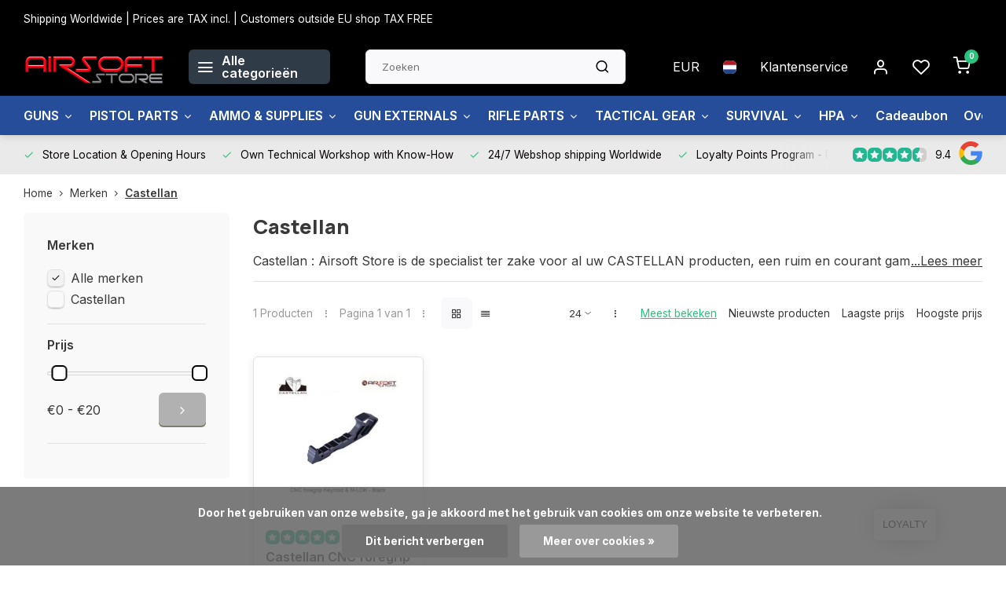

--- FILE ---
content_type: text/html;charset=utf-8
request_url: https://www.airsoftstore.be/nl/brands/castellan/
body_size: 27119
content:
<!DOCTYPE html><html lang="nl"><head><meta charset="utf-8"/><!-- [START] 'blocks/head.rain' --><!--

  (c) 2008-2026 Lightspeed Netherlands B.V.
  http://www.lightspeedhq.com
  Generated: 24-01-2026 @ 00:00:47

--><link rel="canonical" href="https://www.airsoftstore.be/nl/brands/castellan/"/><link rel="alternate" href="https://www.airsoftstore.be/nl/index.rss" type="application/rss+xml" title="Nieuwe producten"/><link href="https://cdn.webshopapp.com/assets/cookielaw.css?2025-02-20" rel="stylesheet" type="text/css"/><meta name="robots" content="noodp,noydir"/><meta property="og:url" content="https://www.airsoftstore.be/nl/brands/castellan/?source=facebook"/><meta property="og:site_name" content="Airsoft Store"/><meta property="og:title" content="Castellan"/><meta property="og:description" content="Castellan : Airsoft Store is de specialist ter zake voor al uw CASTELLAN producten, een ruim en courant gamma op stock in onze fysieke winkel te Oostkamp. Wij h"/><!--[if lt IE 9]><script src="https://cdn.webshopapp.com/assets/html5shiv.js?2025-02-20"></script><![endif]--><!-- [END] 'blocks/head.rain' --><meta http-equiv="X-UA-Compatible" content="IE=edge" /><title>Castellan - Airsoft Store</title><meta name="description" content="Castellan : Airsoft Store is de specialist ter zake voor al uw CASTELLAN producten, een ruim en courant gamma op stock in onze fysieke winkel te Oostkamp. Wij h"><meta name="keywords" content="Castellan, Airsoft, Airsoft Store, france, belgium, Airsoft Brugge, Brugge, milsim, cqb, west-vlaanderen, airsoft west-vlaanderen, europa, online, store"><meta name="MobileOptimized" content="320"><meta name="HandheldFriendly" content="true"><meta name="viewport" content="width=device-width, initial-scale=1, initial-scale=1, minimum-scale=1, maximum-scale=1, user-scalable=no"><meta name="author" content="https://www.webdinge.nl/"><link rel="preload" href="https://fonts.googleapis.com/css2?family=Manrope:wght@800&amp;family=Inter:wght@400;600;700;800;900&display=swap" as="style"><link rel="preconnect" href="https://fonts.googleapis.com"><link rel="preconnect" href="https://fonts.gstatic.com" crossorigin><link rel="dns-prefetch" href="https://fonts.googleapis.com"><link rel="dns-prefetch" href="https://fonts.gstatic.com" crossorigin><link href='https://fonts.googleapis.com/css2?family=Manrope:wght@800&amp;family=Inter:wght@400;600;700;800;900&display=swap' rel='stylesheet'><link rel="preconnect" href="//cdn.webshopapp.com/" crossorigin><link rel="dns-prefetch" href="//cdn.webshopapp.com/"><link rel="preload" as="style" href="https://cdn.webshopapp.com/shops/172076/themes/182148/assets/department-v3-functions.css?20260102102419"><link rel="preload" as="style" href="https://cdn.webshopapp.com/shops/172076/themes/182148/assets/theme-department-v3.css?20260102102419"><link rel="preload" as="script" href="https://cdn.webshopapp.com/shops/172076/themes/182148/assets/department-v3-functions.js?20260102102419"><link rel="preload" as="script" href="https://cdn.webshopapp.com/shops/172076/themes/182148/assets/theme-department-v3.js?20260102102419"><link rel="preload" href="https://cdn.webshopapp.com/shops/172076/themes/182148/v/2573011/assets/slide1-mobile-image.png?20250219204926" as="image" media="(max-width: 752.99px)"><link rel="preload" href="https://cdn.webshopapp.com/shops/172076/themes/182148/v/2573032/assets/slide1-tablet-image.png?20250219210243" as="image" media="(min-width: 753px) and (max-width: 991.99px)"><link rel="preload" href="https://cdn.webshopapp.com/shops/172076/themes/182148/v/2572968/assets/slide1-image.png?20250219204843" as="image" media="(min-width: 992px)"><link rel="shortcut icon" href="https://cdn.webshopapp.com/shops/172076/themes/182148/assets/favicon.ico?20260102102419" type="image/x-icon" /><link rel="stylesheet" href="https://cdn.webshopapp.com/shops/172076/themes/182148/assets/department-v3-functions.css?20260102102419" /><link rel="stylesheet" href="https://cdn.webshopapp.com/shops/172076/themes/182148/assets/theme-department-v3.css?20260102102419" /><script src="https://cdn.webshopapp.com/shops/172076/themes/182148/assets/jquery-3-5-1-min.js?20260102102419"></script><script>window.WEBP_ENABLED = 0</script><script>
 window.lazySizesConfig = window.lazySizesConfig || {};
 window.lazySizesConfig.lazyClass = 'lazy';
 window.lazySizesConfig.customMedia = {
    '--small': '(max-width: 752.99px)', //mob
    '--medium': '(min-width: 753px) and (max-width: 991.99px)', // tab
    '--large': '(min-width: 992px)'
 };
 document.addEventListener('lazybeforeunveil', function(e){
    var bg = e.target.getAttribute('data-bg');
    if(bg){
        e.target.style.backgroundImage = 'url(' + bg + ')';
    }
 });
</script><script type="application/ld+json">
[
  {
    "@context": "https://schema.org/",
    "@type": "Organization",
    "url": "https://www.airsoftstore.be/nl/",
    "name": "Jouw store en partner voor airsoft replica&#039;s, tactical gear &amp; accessoires, repairs en customizations",
    "legalName": "Airsoft Store",
    "description": "Castellan : Airsoft Store is de specialist ter zake voor al uw CASTELLAN producten, een ruim en courant gamma op stock in onze fysieke winkel te Oostkamp. Wij h",
    "logo": "https://cdn.webshopapp.com/shops/172076/themes/182148/v/2569308/assets/logo.png?20250217102352",
    "image": "https://cdn.webshopapp.com/shops/172076/themes/182148/v/2572968/assets/slide1-image.png?20250219204843",
    "contactPoint": {
      "@type": "ContactPoint",
      "contactType": "Customer service",
      "telephone": "Oostkamp +32(0)50694668"
    },
    "address": {
      "@type": "PostalAddress",
      "streetAddress": "Legeweg 135/2",
      "addressLocality": "Oostkamp",
      "postalCode": "8020",
      "addressCountry": "Belgium"
    }
    ,
    "aggregateRating": {
        "@type": "AggregateRating",
        "bestRating": "10",
        "worstRating": "1",
        "ratingValue": "9.4",
        "reviewCount": "5487",
        "url":"some-url"
    }
      }
  ,
  {
  "@context": "https://schema.org",
  "@type": "BreadcrumbList",
    "itemListElement": [{
      "@type": "ListItem",
      "position": 1,
      "name": "Home",
      "item": "https://www.airsoftstore.be/nl/"
    },        {
      "@type": "ListItem",
      "position": 2,
      "name": "Merken",
      "item": "https://www.airsoftstore.be/nl/brands/"
    },         {
      "@type": "ListItem",
      "position": 3,
      "name": "Castellan",
      "item": "https://www.airsoftstore.be/nl/brands/castellan/"
    }         ]
  }
              ]
</script><style>.kiyoh-shop-snippets {	display: none !important;}</style></head><body><div class="main-container three-lines"><aside class="notbar" style="background:#000000;color:#ffffff;"><div class="container flex flex-between flex-align-center"><p class="flex1">
        Shipping Worldwide | Prices are TAX incl. | Customers outside EU shop TAX FREE 
          
    </p></div></aside><header id="header"><div class="inner-head"><div class="header flex flex-align-center flex-between container"><div class="logo flex flex-align-center  rect "><a href="https://www.airsoftstore.be/nl/" title="Airsoft Store" ><img src="https://cdn.webshopapp.com/shops/172076/themes/182148/v/1274642/assets/mobile-logo.png?20230615122433" alt="Airsoft Store"width="240" height="60"  class="visible-mobile visible-tablet" /><img src="https://cdn.webshopapp.com/shops/172076/themes/182148/v/2569308/assets/logo.png?20250217102352" alt="Airsoft Store" width="240" height="60" class="visible-desktop"/></a><a class=" all-cats btn-hover open_side" data-mposition="left" data-menu="cat_menu" href="javascript:;"><i class="icon-menu"></i><span class="visible-desktop">Alle categorieën</span></a></div><div class="search search-desk flex1 visible-desktop"><form action="https://www.airsoftstore.be/nl/search/" method="get"><div class="clearable-input flex"><input type="text" name="q" class="search-query" autocomplete="off" placeholder="Zoeken" value="" x-webkit-speech/><span class="clear-search" data-clear-input><i class="icon-x"></i>Wissen</span><button type="submit" class="btn"><i class="icon-search"></i></button></div></form><div class="autocomplete dropdown-menu" role="menu"><div class="products grid grid-3 container"></div><div class="notfound">Geen producten gevonden</div><div class="more container"><a class="btn btn1" href="#">Bekijk alle resultaten<span> (0)</span></a></div></div></div><div class="tools-wrap flex flex-align-center"><div class="settings visible-desktop"><div class="select-dropdown flex flex-align-center flex-between"><span data-toggle="dropdown" class="flex flex-column btn-hover">EUR</span><div class="dropdown-menu" role="menu"><a href="https://www.airsoftstore.be/nl/session/currency/eur/" rel="nofollow" title="eur"><span>EUR</span></a><a href="https://www.airsoftstore.be/nl/session/currency/gbp/" rel="nofollow" title="gbp"><span>GBP</span></a><a href="https://www.airsoftstore.be/nl/session/currency/usd/" rel="nofollow" title="usd"><span>USD</span></a></div></div></div><div class="settings langs visible-desktop"><div class="select-dropdown flex flex-align-center flex-between"><span data-toggle="dropdown" class="flex flex-column btn-hover"><img src="https://cdn.webshopapp.com/shops/172076/themes/182148/assets/flag-nl.svg?20260102102419" alt="" width="17" height="17"/></span><div class="dropdown-menu" role="menu"><a href="https://www.airsoftstore.be/nl/go/brand/2977913" lang="nl" title="Nederlands"><img class="flag-icon" src="https://cdn.webshopapp.com/shops/172076/themes/182148/assets/flag-nl.svg?20260102102419" alt="Nederlands" width="17" height="17"/></a><a href="https://www.airsoftstore.be/de/go/brand/2977913" lang="de" title="Deutsch"><img class="flag-icon" src="https://cdn.webshopapp.com/shops/172076/themes/182148/assets/flag-de.svg?20260102102419" alt="Deutsch" width="17" height="17"/></a><a href="https://www.airsoftstore.be/en/go/brand/2977913" lang="en" title="English"><img class="flag-icon" src="https://cdn.webshopapp.com/shops/172076/themes/182148/assets/flag-en.svg?20260102102419" alt="English" width="17" height="17"/></a><a href="https://www.airsoftstore.be/fr/go/brand/2977913" lang="fr" title="Français"><img class="flag-icon" src="https://cdn.webshopapp.com/shops/172076/themes/182148/assets/flag-fr.svg?20260102102419" alt="Français" width="17" height="17"/></a></div></div></div><div class="tool service visible-desktop"><a class="flex flex-align-center btn-hover" href="https://www.airsoftstore.be/nl/service/">Klantenservice</a></div><div class="tool myacc"><a class="flex flex-align-center btn-hover open_side" href="javascript:;" data-menu="acc_login" data-mposition="right"><i class="icon-user"></i></a></div><div class="tool wishlist"><a class="flex flex-align-center btn-hover open_side" href="javascript:;" data-menu="acc_login" data-mposition="right"><i class="icon-heart"></i></a></div><div class="tool mini-cart"><a href="javascript:;" class="flex flex-column flex-align-center btn-hover open_side" data-menu="cart" data-mposition="right"><span class="i-wrap"><span class="ccnt">0</span><i class="icon-shopping-cart"></i></span></a></div></div></div><nav id="menu" class="nav list-inline menu_style2 visible-desktop"><div class="container"><ul class="menu list-inline is_no-side limit_1000"><li class="item sub use_mega"><a href="https://www.airsoftstore.be/nl/guns/" title="GUNS">GUNS<i class="hidden-tab-ls icon-chevron-down"></i></a><div class="dropdown-menu mega-menu"><div class="menu-content container flex flex-column flex1"><div class="flex flex-wrap men-cont-wrap" style="margin: 0 -15px;"><div class="col flex flex-column"><a class="title" href="https://www.airsoftstore.be/nl/guns/airsoft-guns/" title="AIRSOFT GUNS">AIRSOFT GUNS</a><a class="subtitle" href="https://www.airsoftstore.be/nl/guns/airsoft-guns/pistols-revolvers-handguns/" title="Pistols / Revolvers / handguns">Pistols / Revolvers / handguns</a><a class="subtitle" href="https://www.airsoftstore.be/nl/guns/airsoft-guns/shotgun/" title="Shotgun">Shotgun</a><a class="subtitle" href="https://www.airsoftstore.be/nl/guns/airsoft-guns/submachine-guns/" title="Submachine Guns">Submachine Guns</a><a class="subtitle" href="https://www.airsoftstore.be/nl/guns/airsoft-guns/assault-rifles/" title="Assault Rifles">Assault Rifles</a><a class="subtitle last" href="https://www.airsoftstore.be/nl/guns/airsoft-guns/hpa-rifles/" title="HPA Rifles">HPA Rifles</a><a href="https://www.airsoftstore.be/nl/guns/airsoft-guns/" title="AIRSOFT GUNS" class="cat-more">Bekijk alles<i class="text_w_icon icon-chevron-right"></i></a></div><div class="col flex flex-column"><a class="title" href="https://www.airsoftstore.be/nl/guns/airguns/" title="AIRGUNS">AIRGUNS</a><a class="subtitle" href="https://www.airsoftstore.be/nl/guns/airguns/pistols/" title="Pistols">Pistols</a><a class="subtitle last" href="https://www.airsoftstore.be/nl/guns/airguns/rifles/" title="Rifles">Rifles</a></div><div class="col "><a class="title" href="https://www.airsoftstore.be/nl/guns/gelblaster/" title="GELBLASTER">GELBLASTER</a></div><div class="col flex flex-column"><a class="title" href="https://www.airsoftstore.be/nl/guns/bows-slings/" title="BOWS &amp; SLINGS">BOWS &amp; SLINGS</a><a class="subtitle" href="https://www.airsoftstore.be/nl/guns/bows-slings/longbow/" title="Longbow">Longbow</a><a class="subtitle" href="https://www.airsoftstore.be/nl/guns/bows-slings/crossbow/" title="CrossBow">CrossBow</a><a class="subtitle" href="https://www.airsoftstore.be/nl/guns/bows-slings/arrows/" title="Arrows">Arrows</a><a class="subtitle" href="https://www.airsoftstore.be/nl/guns/bows-slings/slingshot/" title="Slingshot">Slingshot</a><a class="subtitle last" href="https://www.airsoftstore.be/nl/guns/bows-slings/slingshot-ammo/" title="Slingshot Ammo">Slingshot Ammo</a></div><div class="col flex flex-column"><a class="title" href="https://www.airsoftstore.be/nl/guns/t4e-defense/" title="T4E DEFENSE">T4E DEFENSE</a><a class="subtitle" href="https://www.airsoftstore.be/nl/guns/t4e-defense/pistols-revolvers-handguns/" title="Pistols / Revolvers / Handguns">Pistols / Revolvers / Handguns</a><a class="subtitle last" href="https://www.airsoftstore.be/nl/guns/t4e-defense/rifles/" title="Rifles">Rifles</a></div><div class="col flex flex-column"><a class="title" href="https://www.airsoftstore.be/nl/guns/alarm-guns/" title="ALARM GUNS">ALARM GUNS</a><a class="subtitle" href="https://www.airsoftstore.be/nl/guns/alarm-guns/ammo/" title="Ammo">Ammo</a><a class="subtitle last" href="https://www.airsoftstore.be/nl/guns/alarm-guns/pistols-revolvers-handguns/" title="Pistols / Revolvers / Handguns">Pistols / Revolvers / Handguns</a></div><div class="col "><a class="title" href="https://www.airsoftstore.be/nl/guns/inert-gun-replicas/" title="INERT GUN REPLICAS">INERT GUN REPLICAS</a></div></div></div><div class="menu-ext products"><div class="container flex  flex-align-center"><a class="title" href="" title=""></a><div class="flex ext-cont"></div></div></div></div></li><li class="item sub use_mega"><a href="https://www.airsoftstore.be/nl/pistol-parts/" title="PISTOL PARTS">PISTOL PARTS<i class="hidden-tab-ls icon-chevron-down"></i></a><div class="dropdown-menu mega-menu"><div class="menu-content container flex flex-column flex1"><div class="flex flex-wrap men-cont-wrap" style="margin: 0 -15px;"><div class="col flex flex-column"><a class="title" href="https://www.airsoftstore.be/nl/pistol-parts/hi-capa-corner/" title="HI-CAPA Corner">HI-CAPA Corner</a><a class="subtitle" href="https://www.airsoftstore.be/nl/pistol-parts/hi-capa-corner/hi-capa-adapters/" title="Hi-Capa Adapters">Hi-Capa Adapters</a><a class="subtitle" href="https://www.airsoftstore.be/nl/pistol-parts/hi-capa-corner/hi-capa-blowback-houzing-nozzle/" title="Hi-Capa Blowback Houzing &amp; Nozzle">Hi-Capa Blowback Houzing &amp; Nozzle</a><a class="subtitle" href="https://www.airsoftstore.be/nl/pistol-parts/hi-capa-corner/hi-capa-cocking-handle/" title="Hi-Capa Cocking Handle">Hi-Capa Cocking Handle</a><a class="subtitle" href="https://www.airsoftstore.be/nl/pistol-parts/hi-capa-corner/hi-capa-grips/" title="Hi-Capa Grips">Hi-Capa Grips</a><a class="subtitle last" href="https://www.airsoftstore.be/nl/pistol-parts/hi-capa-corner/hi-capa-gripsafeties-thumbsafeties/" title="Hi-Capa Gripsafeties &amp; Thumbsafeties">Hi-Capa Gripsafeties &amp; Thumbsafeties</a><a href="https://www.airsoftstore.be/nl/pistol-parts/hi-capa-corner/" title="HI-CAPA Corner" class="cat-more">Bekijk alles<i class="text_w_icon icon-chevron-right"></i></a></div><div class="col flex flex-column"><a class="title" href="https://www.airsoftstore.be/nl/pistol-parts/aap-01-g-series-corner/" title="AAP-01 / G Series Corner">AAP-01 / G Series Corner</a><a class="subtitle" href="https://www.airsoftstore.be/nl/pistol-parts/aap-01-g-series-corner/aap-01-adapters/" title="AAP-01 Adapters">AAP-01 Adapters</a><a class="subtitle" href="https://www.airsoftstore.be/nl/pistol-parts/aap-01-g-series-corner/aap-01-blowback-houzing-nozzle/" title="AAP-01 Blowback Houzing &amp; Nozzle">AAP-01 Blowback Houzing &amp; Nozzle</a><a class="subtitle" href="https://www.airsoftstore.be/nl/pistol-parts/aap-01-g-series-corner/aap-01-cocking-handle/" title="AAP-01 Cocking Handle">AAP-01 Cocking Handle</a><a class="subtitle" href="https://www.airsoftstore.be/nl/pistol-parts/aap-01-g-series-corner/aap-01-other-attachments/" title="AAP-01 Other attachments">AAP-01 Other attachments</a><a class="subtitle last" href="https://www.airsoftstore.be/nl/pistol-parts/aap-01-g-series-corner/aap-01-guiderods-plugs-springs/" title="AAP-01 Guiderods / Plugs / Springs">AAP-01 Guiderods / Plugs / Springs</a><a href="https://www.airsoftstore.be/nl/pistol-parts/aap-01-g-series-corner/" title="AAP-01 / G Series Corner" class="cat-more">Bekijk alles<i class="text_w_icon icon-chevron-right"></i></a></div><div class="col flex flex-column"><a class="title" href="https://www.airsoftstore.be/nl/pistol-parts/miscellaneous/" title="Miscellaneous">Miscellaneous</a><a class="subtitle" href="https://www.airsoftstore.be/nl/pistol-parts/miscellaneous/hopup-buckings/" title="Hopup Buckings">Hopup Buckings</a><a class="subtitle" href="https://www.airsoftstore.be/nl/pistol-parts/miscellaneous/others/" title="Others">Others</a><a class="subtitle last" href="https://www.airsoftstore.be/nl/pistol-parts/miscellaneous/upgrade-kits/" title="Upgrade Kits">Upgrade Kits</a></div><div class="col flex flex-column"><a class="title" href="https://www.airsoftstore.be/nl/pistol-parts/other-pistol-model-parts/" title="OTHER PISTOL MODEL PARTS">OTHER PISTOL MODEL PARTS</a><a class="subtitle" href="https://www.airsoftstore.be/nl/pistol-parts/other-pistol-model-parts/valves/" title="Valves">Valves</a><a class="subtitle" href="https://www.airsoftstore.be/nl/pistol-parts/other-pistol-model-parts/feeding-lips/" title="Feeding Lips">Feeding Lips</a><a class="subtitle" href="https://www.airsoftstore.be/nl/pistol-parts/other-pistol-model-parts/o-rings-seals/" title="O-Rings &amp; Seals">O-Rings &amp; Seals</a><a class="subtitle" href="https://www.airsoftstore.be/nl/pistol-parts/other-pistol-model-parts/bb-pushers-followers/" title="BB Pushers/Followers">BB Pushers/Followers</a><a class="subtitle last" href="https://www.airsoftstore.be/nl/pistol-parts/other-pistol-model-parts/springs-guides/" title="Springs &amp; Guides">Springs &amp; Guides</a><a href="https://www.airsoftstore.be/nl/pistol-parts/other-pistol-model-parts/" title="OTHER PISTOL MODEL PARTS" class="cat-more">Bekijk alles<i class="text_w_icon icon-chevron-right"></i></a></div><div class="col flex flex-column"><a class="title" href="https://www.airsoftstore.be/nl/pistol-parts/pistol-gun-skins/" title="Pistol Gun Skins">Pistol Gun Skins</a><a class="subtitle" href="https://www.airsoftstore.be/nl/pistol-parts/pistol-gun-skins/hi-capa-gun-skins/" title="Hi-Capa Gun Skins">Hi-Capa Gun Skins</a><a class="subtitle" href="https://www.airsoftstore.be/nl/pistol-parts/pistol-gun-skins/aap-01-gun-skins/" title="AAP-01 Gun Skins">AAP-01 Gun Skins</a><a class="subtitle last" href="https://www.airsoftstore.be/nl/pistol-parts/pistol-gun-skins/glock-17-22-gun-skins/" title="Glock 17/22 Gun Skins">Glock 17/22 Gun Skins</a></div></div></div><div class="menu-ext products"><div class="container flex  flex-align-center"><a class="title" href="" title=""></a><div class="flex ext-cont"></div></div></div></div></li><li class="item sub use_mega"><a href="https://www.airsoftstore.be/nl/ammo-supplies/" title="AMMO &amp; SUPPLIES">AMMO &amp; SUPPLIES<i class="hidden-tab-ls icon-chevron-down"></i></a><div class="dropdown-menu mega-menu"><div class="menu-content container flex flex-column flex1"><div class="flex flex-wrap men-cont-wrap" style="margin: 0 -15px;"><div class="col flex flex-column"><a class="title" href="https://www.airsoftstore.be/nl/ammo-supplies/airsoft-bbs-6mm/" title="Airsoft BBs 6mm">Airsoft BBs 6mm</a><a class="subtitle" href="https://www.airsoftstore.be/nl/ammo-supplies/airsoft-bbs-6mm/bio-bb-020g-030g/" title="Bio BB 0.20g -&gt; 0.30g">Bio BB 0.20g -&gt; 0.30g</a><a class="subtitle" href="https://www.airsoftstore.be/nl/ammo-supplies/airsoft-bbs-6mm/bio-bb-031g-040g/" title="Bio BB 0.31g -&gt; 0.40g">Bio BB 0.31g -&gt; 0.40g</a><a class="subtitle last" href="https://www.airsoftstore.be/nl/ammo-supplies/airsoft-bbs-6mm/bio-bb-041g-050g/" title="Bio BB 0.41g -&gt; 0.50g">Bio BB 0.41g -&gt; 0.50g</a></div><div class="col flex flex-column"><a class="title" href="https://www.airsoftstore.be/nl/ammo-supplies/tracer-bbs/" title="Tracer BBs">Tracer BBs</a><a class="subtitle" href="https://www.airsoftstore.be/nl/ammo-supplies/tracer-bbs/tracer-bb-020g/" title="Tracer BB 0.20g">Tracer BB 0.20g</a><a class="subtitle" href="https://www.airsoftstore.be/nl/ammo-supplies/tracer-bbs/tracer-bb-025g/" title="Tracer BB 0.25g">Tracer BB 0.25g</a><a class="subtitle" href="https://www.airsoftstore.be/nl/ammo-supplies/tracer-bbs/tracer-bb-028g/" title="Tracer BB 0.28g">Tracer BB 0.28g</a><a class="subtitle" href="https://www.airsoftstore.be/nl/ammo-supplies/tracer-bbs/tracer-bb-030g/" title="Tracer BB 0.30g">Tracer BB 0.30g</a><a class="subtitle last" href="https://www.airsoftstore.be/nl/ammo-supplies/tracer-bbs/tracer-bb-032g/" title="Tracer BB 0.32g">Tracer BB 0.32g</a></div><div class="col "><a class="title" href="https://www.airsoftstore.be/nl/ammo-supplies/airsoft-bbs-8mm/" title="Airsoft BBs 8mm">Airsoft BBs 8mm</a></div><div class="col flex flex-column"><a class="title" href="https://www.airsoftstore.be/nl/ammo-supplies/t4e-self-defense-ammo/" title="T4E Self Defense Ammo">T4E Self Defense Ammo</a><a class="subtitle" href="https://www.airsoftstore.be/nl/ammo-supplies/t4e-self-defense-ammo/43/" title=".43">.43</a><a class="subtitle" href="https://www.airsoftstore.be/nl/ammo-supplies/t4e-self-defense-ammo/50/" title=".50">.50</a><a class="subtitle last" href="https://www.airsoftstore.be/nl/ammo-supplies/t4e-self-defense-ammo/68/" title=".68">.68</a></div><div class="col flex flex-column"><a class="title" href="https://www.airsoftstore.be/nl/ammo-supplies/airgun-ammo/" title="Airgun ammo">Airgun ammo</a><a class="subtitle" href="https://www.airsoftstore.be/nl/ammo-supplies/airgun-ammo/steel-bbs-45mm/" title="STEEL BB&#039;S 4.5mm">STEEL BB&#039;S 4.5mm</a><a class="subtitle last" href="https://www.airsoftstore.be/nl/ammo-supplies/airgun-ammo/pellets/" title="Pellets">Pellets</a></div><div class="col flex flex-column"><a class="title" href="https://www.airsoftstore.be/nl/ammo-supplies/batterijen/" title="Batterijen">Batterijen</a><a class="subtitle" href="https://www.airsoftstore.be/nl/ammo-supplies/batterijen/nimh-batteries/" title="Nimh Batteries">Nimh Batteries</a><a class="subtitle" href="https://www.airsoftstore.be/nl/ammo-supplies/batterijen/74v-lipo/" title="7.4V Lipo">7.4V Lipo</a><a class="subtitle" href="https://www.airsoftstore.be/nl/ammo-supplies/batterijen/111v-lipo/" title="11.1V Lipo">11.1V Lipo</a><a class="subtitle" href="https://www.airsoftstore.be/nl/ammo-supplies/batterijen/74v-li-ion/" title="7.4V Li-Ion">7.4V Li-Ion</a><a class="subtitle last" href="https://www.airsoftstore.be/nl/ammo-supplies/batterijen/111v-li-ion/" title="11.1V Li-Ion">11.1V Li-Ion</a><a href="https://www.airsoftstore.be/nl/ammo-supplies/batterijen/" title="Batterijen" class="cat-more">Bekijk alles<i class="text_w_icon icon-chevron-right"></i></a></div><div class="col flex flex-column"><a class="title" href="https://www.airsoftstore.be/nl/ammo-supplies/batterijladers-en-houders/" title="Batterijladers en houders">Batterijladers en houders</a><a class="subtitle" href="https://www.airsoftstore.be/nl/ammo-supplies/batterijladers-en-houders/standard-chargers/" title="Standard Chargers">Standard Chargers</a><a class="subtitle" href="https://www.airsoftstore.be/nl/ammo-supplies/batterijladers-en-houders/smart-chargers/" title="Smart Chargers">Smart Chargers</a><a class="subtitle last" href="https://www.airsoftstore.be/nl/ammo-supplies/batterijladers-en-houders/battery-box/" title="Battery Box">Battery Box</a></div><div class="col flex flex-column"><a class="title" href="https://www.airsoftstore.be/nl/ammo-supplies/gas-co2/" title="Gas &amp; CO2">Gas &amp; CO2</a><a class="subtitle" href="https://www.airsoftstore.be/nl/ammo-supplies/gas-co2/light/" title="Light">Light</a><a class="subtitle" href="https://www.airsoftstore.be/nl/ammo-supplies/gas-co2/standard/" title="Standard">Standard</a><a class="subtitle" href="https://www.airsoftstore.be/nl/ammo-supplies/gas-co2/high/" title="High">High</a><a class="subtitle" href="https://www.airsoftstore.be/nl/ammo-supplies/gas-co2/extreme/" title="Extreme">Extreme</a><a class="subtitle last" href="https://www.airsoftstore.be/nl/ammo-supplies/gas-co2/c02-adapters/" title="C02 &amp; ADAPTERS">C02 &amp; ADAPTERS</a></div><div class="col flex flex-column"><a class="title" href="https://www.airsoftstore.be/nl/ammo-supplies/targets-accessories/" title="Targets &amp; Accessories">Targets &amp; Accessories</a><a class="subtitle" href="https://www.airsoftstore.be/nl/ammo-supplies/targets-accessories/targets/" title="Targets">Targets</a><a class="subtitle last" href="https://www.airsoftstore.be/nl/ammo-supplies/targets-accessories/essentials/" title="Essentials">Essentials</a></div><div class="col flex flex-column"><a class="title" href="https://www.airsoftstore.be/nl/ammo-supplies/magazines-and-shells/" title="Magazines and Shells">Magazines and Shells</a><a class="subtitle" href="https://www.airsoftstore.be/nl/ammo-supplies/magazines-and-shells/airsoft-mags-shells/" title="Airsoft Mags &amp; Shells">Airsoft Mags &amp; Shells</a><a class="subtitle" href="https://www.airsoftstore.be/nl/ammo-supplies/magazines-and-shells/airgun-mags-shells/" title="Airgun Mags &amp; Shells">Airgun Mags &amp; Shells</a><a class="subtitle" href="https://www.airsoftstore.be/nl/ammo-supplies/magazines-and-shells/t4e-defense-mags-shells/" title="T4E Defense Mags &amp; Shells">T4E Defense Mags &amp; Shells</a><a class="subtitle" href="https://www.airsoftstore.be/nl/ammo-supplies/magazines-and-shells/alarm-blank-gun-mags-shells/" title="Alarm Blank Gun Mags &amp; Shells">Alarm Blank Gun Mags &amp; Shells</a><a class="subtitle last" href="https://www.airsoftstore.be/nl/ammo-supplies/magazines-and-shells/ammo-boxes/" title="Ammo Boxes">Ammo Boxes</a></div><div class="col flex flex-column"><a class="title" href="https://www.airsoftstore.be/nl/ammo-supplies/others/" title="Others">Others</a><a class="subtitle" href="https://www.airsoftstore.be/nl/ammo-supplies/others/grenade-shells/" title="Grenade Shells">Grenade Shells</a><a class="subtitle" href="https://www.airsoftstore.be/nl/ammo-supplies/others/grenades-mines-bombs/" title="Grenades - Mines - Bombs">Grenades - Mines - Bombs</a><a class="subtitle" href="https://www.airsoftstore.be/nl/ammo-supplies/others/chronograph/" title="Chronograph">Chronograph</a><a class="subtitle last" href="https://www.airsoftstore.be/nl/ammo-supplies/others/speedloaders/" title="Speedloaders">Speedloaders</a></div><div class="col flex flex-column"><a class="title" href="https://www.airsoftstore.be/nl/ammo-supplies/gelblaster/" title="Gelblaster">Gelblaster</a><a class="subtitle" href="https://www.airsoftstore.be/nl/ammo-supplies/gelblaster/gellets/" title="Gellets">Gellets</a><a class="subtitle" href="https://www.airsoftstore.be/nl/ammo-supplies/gelblaster/tubs/" title="Tubs">Tubs</a><a class="subtitle" href="https://www.airsoftstore.be/nl/ammo-supplies/gelblaster/targets/" title="Targets">Targets</a><a class="subtitle" href="https://www.airsoftstore.be/nl/ammo-supplies/gelblaster/speedloader/" title="Speedloader">Speedloader</a><a class="subtitle last" href="https://www.airsoftstore.be/nl/ammo-supplies/gelblaster/others/" title="Others">Others</a></div><div class="col "><a class="title" href="https://www.airsoftstore.be/nl/ammo-supplies/maintenance-kits/" title="Maintenance Kits">Maintenance Kits</a></div><div class="col flex flex-column"><a class="title" href="https://www.airsoftstore.be/nl/ammo-supplies/paintball-ammo/" title="Paintball ammo">Paintball ammo</a><a class="subtitle" href="https://www.airsoftstore.be/nl/ammo-supplies/paintball-ammo/caliber-68/" title="Caliber .68">Caliber .68</a><a class="subtitle" href="https://www.airsoftstore.be/nl/ammo-supplies/paintball-ammo/caliber-50/" title="Caliber .50">Caliber .50</a><a class="subtitle last" href="https://www.airsoftstore.be/nl/ammo-supplies/paintball-ammo/caliber-43/" title="Caliber .43">Caliber .43</a></div></div></div><div class="menu-ext products"><div class="container flex  flex-align-center"><a class="title" href="" title=""></a><div class="flex ext-cont"></div></div></div></div></li><li class="item sub use_mega"><a href="https://www.airsoftstore.be/nl/gun-externals/" title="GUN EXTERNALS">GUN EXTERNALS<i class="hidden-tab-ls icon-chevron-down"></i></a><div class="dropdown-menu mega-menu"><div class="menu-content container flex flex-column flex1"><div class="flex flex-wrap men-cont-wrap" style="margin: 0 -15px;"><div class="col "><a class="title" href="https://www.airsoftstore.be/nl/gun-externals/mountable-flashlights/" title="Mountable Flashlights">Mountable Flashlights</a></div><div class="col flex flex-column"><a class="title" href="https://www.airsoftstore.be/nl/gun-externals/optics-sights/" title="Optics &amp; Sights">Optics &amp; Sights</a><a class="subtitle" href="https://www.airsoftstore.be/nl/gun-externals/optics-sights/red-dots/" title="Red Dots">Red Dots</a><a class="subtitle" href="https://www.airsoftstore.be/nl/gun-externals/optics-sights/scopes/" title="Scopes">Scopes</a><a class="subtitle" href="https://www.airsoftstore.be/nl/gun-externals/optics-sights/magnifiers/" title="Magnifiers">Magnifiers</a><a class="subtitle" href="https://www.airsoftstore.be/nl/gun-externals/optics-sights/protector-killflash/" title="Protector &amp; Killflash">Protector &amp; Killflash</a><a class="subtitle last" href="https://www.airsoftstore.be/nl/gun-externals/optics-sights/zerotators/" title="Zerotators">Zerotators</a><a href="https://www.airsoftstore.be/nl/gun-externals/optics-sights/" title="Optics &amp; Sights" class="cat-more">Bekijk alles<i class="text_w_icon icon-chevron-right"></i></a></div><div class="col flex flex-column"><a class="title" href="https://www.airsoftstore.be/nl/gun-externals/silencers-tracers-adapters/" title="Silencers / Tracers &amp; adapters">Silencers / Tracers &amp; adapters</a><a class="subtitle" href="https://www.airsoftstore.be/nl/gun-externals/silencers-tracers-adapters/tracer-units/" title="Tracer Units">Tracer Units</a><a class="subtitle" href="https://www.airsoftstore.be/nl/gun-externals/silencers-tracers-adapters/silencers-suppressors/" title="Silencers / Suppressors">Silencers / Suppressors</a><a class="subtitle last" href="https://www.airsoftstore.be/nl/gun-externals/silencers-tracers-adapters/adapters/" title="Adapters">Adapters</a></div><div class="col flex flex-column"><a class="title" href="https://www.airsoftstore.be/nl/gun-externals/grips/" title="Grips">Grips</a><a class="subtitle" href="https://www.airsoftstore.be/nl/gun-externals/grips/angled-grip/" title="Angled Grip">Angled Grip</a><a class="subtitle" href="https://www.airsoftstore.be/nl/gun-externals/grips/vertical-grip/" title="Vertical Grip">Vertical Grip</a><a class="subtitle" href="https://www.airsoftstore.be/nl/gun-externals/grips/multipurpose-grip/" title="Multipurpose Grip">Multipurpose Grip</a><a class="subtitle" href="https://www.airsoftstore.be/nl/gun-externals/grips/carry-handles/" title="Carry Handles">Carry Handles</a><a class="subtitle last" href="https://www.airsoftstore.be/nl/gun-externals/grips/body-rifle-grip/" title="Body Rifle Grip">Body Rifle Grip</a></div><div class="col "><a class="title" href="https://www.airsoftstore.be/nl/gun-externals/magazine-spare-parts/" title="Magazine Spare Parts">Magazine Spare Parts</a></div><div class="col flex flex-column"><a class="title" href="https://www.airsoftstore.be/nl/gun-externals/front-rifle-parts/" title="Front Rifle Parts">Front Rifle Parts</a><a class="subtitle" href="https://www.airsoftstore.be/nl/gun-externals/front-rifle-parts/handguard/" title="Handguard">Handguard</a><a class="subtitle" href="https://www.airsoftstore.be/nl/gun-externals/front-rifle-parts/bipods/" title="Bipods">Bipods</a><a class="subtitle" href="https://www.airsoftstore.be/nl/gun-externals/front-rifle-parts/outer-barrel/" title="Outer Barrel">Outer Barrel</a><a class="subtitle" href="https://www.airsoftstore.be/nl/gun-externals/front-rifle-parts/mountable-cameras/" title="Mountable Cameras">Mountable Cameras</a><a class="subtitle last" href="https://www.airsoftstore.be/nl/gun-externals/front-rifle-parts/launchers/" title="Launchers">Launchers</a></div><div class="col flex flex-column"><a class="title" href="https://www.airsoftstore.be/nl/gun-externals/body-rifle-parts/" title="Body Rifle Parts">Body Rifle Parts</a><a class="subtitle" href="https://www.airsoftstore.be/nl/gun-externals/body-rifle-parts/bolt-catches/" title="Bolt Catches">Bolt Catches</a><a class="subtitle" href="https://www.airsoftstore.be/nl/gun-externals/body-rifle-parts/bolt-forward-assists/" title="Bolt Forward Assists">Bolt Forward Assists</a><a class="subtitle" href="https://www.airsoftstore.be/nl/gun-externals/body-rifle-parts/charging-handles/" title="Charging Handles">Charging Handles</a><a class="subtitle" href="https://www.airsoftstore.be/nl/gun-externals/body-rifle-parts/fire-selectors/" title="Fire Selectors">Fire Selectors</a><a class="subtitle last" href="https://www.airsoftstore.be/nl/gun-externals/body-rifle-parts/magazine-catches/" title="Magazine Catches">Magazine Catches</a><a href="https://www.airsoftstore.be/nl/gun-externals/body-rifle-parts/" title="Body Rifle Parts" class="cat-more">Bekijk alles<i class="text_w_icon icon-chevron-right"></i></a></div><div class="col flex flex-column"><a class="title" href="https://www.airsoftstore.be/nl/gun-externals/rear-rifle-parts/" title="Rear Rifle Parts">Rear Rifle Parts</a><a class="subtitle" href="https://www.airsoftstore.be/nl/gun-externals/rear-rifle-parts/battery-extention-units/" title="Battery Extention Units">Battery Extention Units</a><a class="subtitle last" href="https://www.airsoftstore.be/nl/gun-externals/rear-rifle-parts/stocks/" title="Stocks">Stocks</a></div><div class="col flex flex-column"><a class="title" href="https://www.airsoftstore.be/nl/gun-externals/rails-mounts-pins/" title="Rails - Mounts - Pins">Rails - Mounts - Pins</a><a class="subtitle" href="https://www.airsoftstore.be/nl/gun-externals/rails-mounts-pins/slings/" title="Slings">Slings</a><a class="subtitle" href="https://www.airsoftstore.be/nl/gun-externals/rails-mounts-pins/sling-swivel-mounts/" title="Sling Swivel Mounts">Sling Swivel Mounts</a><a class="subtitle" href="https://www.airsoftstore.be/nl/gun-externals/rails-mounts-pins/rails/" title="Rails">Rails</a><a class="subtitle" href="https://www.airsoftstore.be/nl/gun-externals/rails-mounts-pins/rail-panels/" title="Rail Panels">Rail Panels</a><a class="subtitle last" href="https://www.airsoftstore.be/nl/gun-externals/rails-mounts-pins/other/" title="Other">Other</a></div><div class="col "><a class="title" href="https://www.airsoftstore.be/nl/gun-externals/bullpup-kit/" title="Bullpup Kit">Bullpup Kit</a></div><div class="col flex flex-column"><a class="title" href="https://www.airsoftstore.be/nl/gun-externals/rifle-gun-skins/" title="Rifle Gun Skins">Rifle Gun Skins</a><a class="subtitle" href="https://www.airsoftstore.be/nl/gun-externals/rifle-gun-skins/vsr10-gun-skins/" title="VSR10 Gun Skins">VSR10 Gun Skins</a><a class="subtitle" href="https://www.airsoftstore.be/nl/gun-externals/rifle-gun-skins/l96-gun-skins/" title="L96 Gun Skins">L96 Gun Skins</a><a class="subtitle" href="https://www.airsoftstore.be/nl/gun-externals/rifle-gun-skins/arp9-gun-skins/" title="ARP9 Gun Skins">ARP9 Gun Skins</a><a class="subtitle" href="https://www.airsoftstore.be/nl/gun-externals/rifle-gun-skins/arp556-gun-skins/" title="ARP556 Gun Skins">ARP556 Gun Skins</a><a class="subtitle last" href="https://www.airsoftstore.be/nl/gun-externals/rifle-gun-skins/arp9-20-gun-skins/" title="ARP9 2.0 Gun Skins">ARP9 2.0 Gun Skins</a></div></div></div><div class="menu-ext products"><div class="container flex  flex-align-center"><a class="title" href="" title=""></a><div class="flex ext-cont"></div></div></div></div></li><li class="item sub use_mega"><a href="https://www.airsoftstore.be/nl/rifle-parts/" title="RIFLE PARTS">RIFLE PARTS<i class="hidden-tab-ls icon-chevron-down"></i></a><div class="dropdown-menu mega-menu"><div class="menu-content container flex flex-column flex1"><div class="flex flex-wrap men-cont-wrap" style="margin: 0 -15px;"><div class="col flex flex-column"><a class="title" href="https://www.airsoftstore.be/nl/rifle-parts/aeg-gearbox-parts/" title="AEG GEARBOX &amp; PARTS">AEG GEARBOX &amp; PARTS</a><a class="subtitle" href="https://www.airsoftstore.be/nl/rifle-parts/aeg-gearbox-parts/gears-related/" title="Gears &amp; Related">Gears &amp; Related</a><a class="subtitle" href="https://www.airsoftstore.be/nl/rifle-parts/aeg-gearbox-parts/selector-tappet-plate/" title="Selector &amp; Tappet Plate">Selector &amp; Tappet Plate</a><a class="subtitle" href="https://www.airsoftstore.be/nl/rifle-parts/aeg-gearbox-parts/springs-parts/" title="SPRINGS &amp; PARTS">SPRINGS &amp; PARTS</a><a class="subtitle" href="https://www.airsoftstore.be/nl/rifle-parts/aeg-gearbox-parts/nozzle/" title="Nozzle">Nozzle</a><a class="subtitle last" href="https://www.airsoftstore.be/nl/rifle-parts/aeg-gearbox-parts/gearbox-and-shells/" title="GEARBOX and SHELLS">GEARBOX and SHELLS</a></div><div class="col flex flex-column"><a class="title" href="https://www.airsoftstore.be/nl/rifle-parts/electric-parts/" title="ELECTRIC PARTS">ELECTRIC PARTS</a><a class="subtitle" href="https://www.airsoftstore.be/nl/rifle-parts/electric-parts/fuses/" title="Fuses">Fuses</a><a class="subtitle" href="https://www.airsoftstore.be/nl/rifle-parts/electric-parts/connectors-and-cables/" title="Connectors and Cables">Connectors and Cables</a><a class="subtitle last" href="https://www.airsoftstore.be/nl/rifle-parts/electric-parts/mosfets-and-electronics/" title="Mosfets and Electronics">Mosfets and Electronics</a></div><div class="col flex flex-column"><a class="title" href="https://www.airsoftstore.be/nl/rifle-parts/triggers/" title="Triggers">Triggers</a><a class="subtitle" href="https://www.airsoftstore.be/nl/rifle-parts/triggers/for-v2-gearboxes-m4-types/" title="For V2 Gearboxes (M4 types)">For V2 Gearboxes (M4 types)</a><a class="subtitle" href="https://www.airsoftstore.be/nl/rifle-parts/triggers/for-v3-gearboxes-ak-types/" title="For V3 Gearboxes (AK types)">For V3 Gearboxes (AK types)</a><a class="subtitle" href="https://www.airsoftstore.be/nl/rifle-parts/triggers/sniper/" title="Sniper">Sniper</a><a class="subtitle last" href="https://www.airsoftstore.be/nl/rifle-parts/triggers/other-types/" title="Other types">Other types</a></div><div class="col flex flex-column"><a class="title" href="https://www.airsoftstore.be/nl/rifle-parts/hopup/" title="Hopup">Hopup</a><a class="subtitle" href="https://www.airsoftstore.be/nl/rifle-parts/hopup/rubber-bucking/" title="Rubber Bucking">Rubber Bucking</a><a class="subtitle last" href="https://www.airsoftstore.be/nl/rifle-parts/hopup/unit/" title="Unit">Unit</a></div><div class="col flex flex-column"><a class="title" href="https://www.airsoftstore.be/nl/rifle-parts/inner-barrels/" title="Inner Barrels">Inner Barrels</a><a class="subtitle" href="https://www.airsoftstore.be/nl/rifle-parts/inner-barrels/601/" title="6.01">6.01</a><a class="subtitle" href="https://www.airsoftstore.be/nl/rifle-parts/inner-barrels/602/" title="6.02">6.02</a><a class="subtitle" href="https://www.airsoftstore.be/nl/rifle-parts/inner-barrels/603/" title="6.03">6.03</a><a class="subtitle last" href="https://www.airsoftstore.be/nl/rifle-parts/inner-barrels/others/" title="Others">Others</a></div><div class="col flex flex-column"><a class="title" href="https://www.airsoftstore.be/nl/rifle-parts/motors/" title="Motors">Motors</a><a class="subtitle" href="https://www.airsoftstore.be/nl/rifle-parts/motors/long-axe/" title="Long Axe">Long Axe</a><a class="subtitle" href="https://www.airsoftstore.be/nl/rifle-parts/motors/short-axe/" title="Short Axe">Short Axe</a><a class="subtitle last" href="https://www.airsoftstore.be/nl/rifle-parts/motors/connectors-other-parts/" title="Connectors &amp; Other Parts">Connectors &amp; Other Parts</a></div><div class="col flex flex-column"><a class="title" href="https://www.airsoftstore.be/nl/rifle-parts/piston-and-cylinder/" title="Piston and Cylinder">Piston and Cylinder</a><a class="subtitle" href="https://www.airsoftstore.be/nl/rifle-parts/piston-and-cylinder/piston-heads/" title="Piston &amp; Heads">Piston &amp; Heads</a><a class="subtitle" href="https://www.airsoftstore.be/nl/rifle-parts/piston-and-cylinder/cylinder-heads/" title="Cylinder &amp; Heads">Cylinder &amp; Heads</a><a class="subtitle last" href="https://www.airsoftstore.be/nl/rifle-parts/piston-and-cylinder/o-rings-sorbo-pads/" title="O-rings &amp; Sorbo Pads">O-rings &amp; Sorbo Pads</a></div><div class="col flex flex-column"><a class="title" href="https://www.airsoftstore.be/nl/rifle-parts/single-action-rifle-springs/" title="Single Action Rifle Springs">Single Action Rifle Springs</a><a class="subtitle" href="https://www.airsoftstore.be/nl/rifle-parts/single-action-rifle-springs/l96/" title="L96">L96</a><a class="subtitle" href="https://www.airsoftstore.be/nl/rifle-parts/single-action-rifle-springs/vsr10/" title="VSR10">VSR10</a><a class="subtitle last" href="https://www.airsoftstore.be/nl/rifle-parts/single-action-rifle-springs/shotgun/" title="Shotgun">Shotgun</a></div><div class="col "><a class="title" href="https://www.airsoftstore.be/nl/rifle-parts/upgrade-kits/" title="Upgrade Kits">Upgrade Kits</a></div><div class="col "><a class="title" href="https://www.airsoftstore.be/nl/rifle-parts/others/" title="Others">Others</a></div></div></div><div class="menu-ext products"><div class="container flex  flex-align-center"><a class="title" href="" title=""></a><div class="flex ext-cont"></div></div></div></div></li><li class="item sub use_mega"><a href="https://www.airsoftstore.be/nl/tactical-gear/" title="TACTICAL GEAR">TACTICAL GEAR<i class="hidden-tab-ls icon-chevron-down"></i></a><div class="dropdown-menu mega-menu"><div class="menu-content container flex flex-column flex1"><div class="flex flex-wrap men-cont-wrap" style="margin: 0 -15px;"><div class="col flex flex-column"><a class="title" href="https://www.airsoftstore.be/nl/tactical-gear/headwear/" title="HEADWEAR">HEADWEAR</a><a class="subtitle" href="https://www.airsoftstore.be/nl/tactical-gear/headwear/helmets/" title="Helmets">Helmets</a><a class="subtitle" href="https://www.airsoftstore.be/nl/tactical-gear/headwear/goggles-masks/" title="Goggles &amp; Masks">Goggles &amp; Masks</a><a class="subtitle" href="https://www.airsoftstore.be/nl/tactical-gear/headwear/balaclava-scarve-veils/" title="BALACLAVA / SCARVE / VEILS">BALACLAVA / SCARVE / VEILS</a><a class="subtitle" href="https://www.airsoftstore.be/nl/tactical-gear/headwear/caps-boonies/" title="CAPS &amp; BOONIES">CAPS &amp; BOONIES</a><a class="subtitle last" href="https://www.airsoftstore.be/nl/tactical-gear/headwear/accessories-parts/" title="ACCESSORIES &amp; PARTS">ACCESSORIES &amp; PARTS</a></div><div class="col flex flex-column"><a class="title" href="https://www.airsoftstore.be/nl/tactical-gear/communications/" title="Communications">Communications</a><a class="subtitle" href="https://www.airsoftstore.be/nl/tactical-gear/communications/headsets/" title="Headsets">Headsets</a><a class="subtitle" href="https://www.airsoftstore.be/nl/tactical-gear/communications/ptt/" title="PTT">PTT</a><a class="subtitle" href="https://www.airsoftstore.be/nl/tactical-gear/communications/walkie-talkies/" title="Walkie Talkies">Walkie Talkies</a><a class="subtitle" href="https://www.airsoftstore.be/nl/tactical-gear/communications/earpiece-microphones/" title="Earpiece &amp; Microphones">Earpiece &amp; Microphones</a><a class="subtitle last" href="https://www.airsoftstore.be/nl/tactical-gear/communications/adapters-mounts/" title="Adapters / Mounts">Adapters / Mounts</a></div><div class="col flex flex-column"><a class="title" href="https://www.airsoftstore.be/nl/tactical-gear/upper-body/" title="UPPER BODY">UPPER BODY</a><a class="subtitle" href="https://www.airsoftstore.be/nl/tactical-gear/upper-body/gloves/" title="Gloves">Gloves</a><a class="subtitle" href="https://www.airsoftstore.be/nl/tactical-gear/upper-body/vests-plate-carriers/" title="Vests &amp; Plate Carriers">Vests &amp; Plate Carriers</a><a class="subtitle" href="https://www.airsoftstore.be/nl/tactical-gear/upper-body/jackets-sweaters-shirts/" title="JACKETS / SWEATERS / SHIRTS">JACKETS / SWEATERS / SHIRTS</a><a class="subtitle last" href="https://www.airsoftstore.be/nl/tactical-gear/upper-body/t-shirts-polo/" title="T-SHIRTS / POLO">T-SHIRTS / POLO</a></div><div class="col flex flex-column"><a class="title" href="https://www.airsoftstore.be/nl/tactical-gear/lower-body/" title="LOWER BODY">LOWER BODY</a><a class="subtitle" href="https://www.airsoftstore.be/nl/tactical-gear/lower-body/knee-elbow-pads/" title="Knee &amp; Elbow Pads">Knee &amp; Elbow Pads</a><a class="subtitle" href="https://www.airsoftstore.be/nl/tactical-gear/lower-body/holsters/" title="Holsters">Holsters</a><a class="subtitle" href="https://www.airsoftstore.be/nl/tactical-gear/lower-body/pants-trousers/" title="PANTS / TROUSERS">PANTS / TROUSERS</a><a class="subtitle" href="https://www.airsoftstore.be/nl/tactical-gear/lower-body/belts/" title="Belts">Belts</a><a class="subtitle last" href="https://www.airsoftstore.be/nl/tactical-gear/lower-body/boots/" title="Boots">Boots</a></div><div class="col flex flex-column"><a class="title" href="https://www.airsoftstore.be/nl/tactical-gear/pouches/" title="POUCHES">POUCHES</a><a class="subtitle" href="https://www.airsoftstore.be/nl/tactical-gear/pouches/magazine-ammo-pouches/" title="Magazine / Ammo Pouches">Magazine / Ammo Pouches</a><a class="subtitle" href="https://www.airsoftstore.be/nl/tactical-gear/pouches/dump-pouches/" title="Dump Pouches">Dump Pouches</a><a class="subtitle" href="https://www.airsoftstore.be/nl/tactical-gear/pouches/utility-pouches/" title="Utility Pouches">Utility Pouches</a><a class="subtitle" href="https://www.airsoftstore.be/nl/tactical-gear/pouches/radio-pouches/" title="Radio Pouches">Radio Pouches</a><a class="subtitle last" href="https://www.airsoftstore.be/nl/tactical-gear/pouches/grenade-pouches/" title="Grenade Pouches">Grenade Pouches</a><a href="https://www.airsoftstore.be/nl/tactical-gear/pouches/" title="POUCHES" class="cat-more">Bekijk alles<i class="text_w_icon icon-chevron-right"></i></a></div><div class="col flex flex-column"><a class="title" href="https://www.airsoftstore.be/nl/tactical-gear/storage-travel/" title="STORAGE &amp; TRAVEL">STORAGE &amp; TRAVEL</a><a class="subtitle" href="https://www.airsoftstore.be/nl/tactical-gear/storage-travel/hard-cases/" title="HARD CASES">HARD CASES</a><a class="subtitle" href="https://www.airsoftstore.be/nl/tactical-gear/storage-travel/trigger-locks-and-vaults/" title="Trigger Locks and Vaults">Trigger Locks and Vaults</a><a class="subtitle" href="https://www.airsoftstore.be/nl/tactical-gear/storage-travel/gun-bags/" title="Gun Bags">Gun Bags</a><a class="subtitle" href="https://www.airsoftstore.be/nl/tactical-gear/storage-travel/backpacks/" title="Backpacks">Backpacks</a><a class="subtitle last" href="https://www.airsoftstore.be/nl/tactical-gear/storage-travel/others-accessories/" title="Others &amp; Accessories">Others &amp; Accessories</a><a href="https://www.airsoftstore.be/nl/tactical-gear/storage-travel/" title="STORAGE &amp; TRAVEL" class="cat-more">Bekijk alles<i class="text_w_icon icon-chevron-right"></i></a></div><div class="col flex flex-column"><a class="title" href="https://www.airsoftstore.be/nl/tactical-gear/k9-dog-gear/" title="K9 Dog Gear">K9 Dog Gear</a><a class="subtitle" href="https://www.airsoftstore.be/nl/tactical-gear/k9-dog-gear/harnasses/" title="Harnasses">Harnasses</a><a class="subtitle" href="https://www.airsoftstore.be/nl/tactical-gear/k9-dog-gear/leashes-collars/" title="Leashes &amp; Collars">Leashes &amp; Collars</a><a class="subtitle last" href="https://www.airsoftstore.be/nl/tactical-gear/k9-dog-gear/pouches-and-bags/" title="Pouches and Bags">Pouches and Bags</a></div><div class="col flex flex-column"><a class="title" href="https://www.airsoftstore.be/nl/tactical-gear/patches-license-plates-emblems/" title="Patches/License Plates/Emblems">Patches/License Plates/Emblems</a><a class="subtitle" href="https://www.airsoftstore.be/nl/tactical-gear/patches-license-plates-emblems/bloodtype-patches/" title="BLOODTYPE PATCHES">BLOODTYPE PATCHES</a><a class="subtitle" href="https://www.airsoftstore.be/nl/tactical-gear/patches-license-plates-emblems/operational-patches/" title="OPERATIONAL PATCHES">OPERATIONAL PATCHES</a><a class="subtitle" href="https://www.airsoftstore.be/nl/tactical-gear/patches-license-plates-emblems/country-flag-patches/" title="COUNTRY FLAG PATCHES">COUNTRY FLAG PATCHES</a><a class="subtitle" href="https://www.airsoftstore.be/nl/tactical-gear/patches-license-plates-emblems/teaser-patches/" title="TEASER PATCHES">TEASER PATCHES</a><a class="subtitle last" href="https://www.airsoftstore.be/nl/tactical-gear/patches-license-plates-emblems/miscellaneous-patches/" title="MISCELLANEOUS PATCHES">MISCELLANEOUS PATCHES</a><a href="https://www.airsoftstore.be/nl/tactical-gear/patches-license-plates-emblems/" title="Patches/License Plates/Emblems" class="cat-more">Bekijk alles<i class="text_w_icon icon-chevron-right"></i></a></div><div class="col flex flex-column"><a class="title" href="https://www.airsoftstore.be/nl/tactical-gear/others/" title="OTHERS">OTHERS</a><a class="subtitle" href="https://www.airsoftstore.be/nl/tactical-gear/others/dummy-knives-axes/" title="Dummy knives &amp; Axes">Dummy knives &amp; Axes</a><a class="subtitle last" href="https://www.airsoftstore.be/nl/tactical-gear/others/flags/" title="FLAGS">FLAGS</a></div><div class="col "><a class="title" href="https://www.airsoftstore.be/nl/tactical-gear/speedsoft/" title="SPEEDSOFT">SPEEDSOFT</a></div><div class="col "><a class="title" href="https://www.airsoftstore.be/nl/tactical-gear/terrain-equipment/" title="TERRAIN EQUIPMENT">TERRAIN EQUIPMENT</a></div></div></div><div class="menu-ext products"><div class="container flex  flex-align-center"><a class="title" href="" title=""></a><div class="flex ext-cont"></div></div></div></div></li><li class="item sub use_mega"><a href="https://www.airsoftstore.be/nl/survival/" title="SURVIVAL">SURVIVAL<i class="hidden-tab-ls icon-chevron-down"></i></a><div class="dropdown-menu mega-menu"><div class="menu-content container flex flex-column flex1"><div class="flex flex-wrap men-cont-wrap" style="margin: 0 -15px;"><div class="col flex flex-column"><a class="title" href="https://www.airsoftstore.be/nl/survival/flashlights-lights-fire/" title="Flashlights / Lights &amp; Fire">Flashlights / Lights &amp; Fire</a><a class="subtitle" href="https://www.airsoftstore.be/nl/survival/flashlights-lights-fire/flashlights/" title="FLASHLIGHTS">FLASHLIGHTS</a><a class="subtitle" href="https://www.airsoftstore.be/nl/survival/flashlights-lights-fire/flashlight-parts/" title="FLASHLIGHT PARTS">FLASHLIGHT PARTS</a><a class="subtitle" href="https://www.airsoftstore.be/nl/survival/flashlights-lights-fire/breaklights/" title="BREAKLIGHTS">BREAKLIGHTS</a><a class="subtitle last" href="https://www.airsoftstore.be/nl/survival/flashlights-lights-fire/fire-making/" title="FIRE MAKING">FIRE MAKING</a></div><div class="col flex flex-column"><a class="title" href="https://www.airsoftstore.be/nl/survival/survival-tools/" title="Survival Tools">Survival Tools</a><a class="subtitle" href="https://www.airsoftstore.be/nl/survival/survival-tools/messen/" title="Messen">Messen</a><a class="subtitle" href="https://www.airsoftstore.be/nl/survival/survival-tools/scharen/" title="Scharen">Scharen</a><a class="subtitle" href="https://www.airsoftstore.be/nl/survival/survival-tools/emergency-survival-kits/" title="Emergency &amp; Survival Kits">Emergency &amp; Survival Kits</a><a class="subtitle" href="https://www.airsoftstore.be/nl/survival/survival-tools/multitools/" title="Multitools">Multitools</a><a class="subtitle last" href="https://www.airsoftstore.be/nl/survival/survival-tools/cords/" title="Cords">Cords</a><a href="https://www.airsoftstore.be/nl/survival/survival-tools/" title="Survival Tools" class="cat-more">Bekijk alles<i class="text_w_icon icon-chevron-right"></i></a></div><div class="col flex flex-column"><a class="title" href="https://www.airsoftstore.be/nl/survival/food-cooking/" title="FOOD &amp; COOKING">FOOD &amp; COOKING</a><a class="subtitle" href="https://www.airsoftstore.be/nl/survival/food-cooking/food/" title="FOOD">FOOD</a><a class="subtitle" href="https://www.airsoftstore.be/nl/survival/food-cooking/cooking/" title="COOKING">COOKING</a><a class="subtitle last" href="https://www.airsoftstore.be/nl/survival/food-cooking/essentials/" title="ESSENTIALS">ESSENTIALS</a></div><div class="col flex flex-column"><a class="title" href="https://www.airsoftstore.be/nl/survival/orientation/" title="ORIENTATION">ORIENTATION</a><a class="subtitle" href="https://www.airsoftstore.be/nl/survival/orientation/binoculars/" title="BINOCULARS">BINOCULARS</a><a class="subtitle last" href="https://www.airsoftstore.be/nl/survival/orientation/compass/" title="COMPASS">COMPASS</a></div><div class="col flex flex-column"><a class="title" href="https://www.airsoftstore.be/nl/survival/outdoor-equipment/" title="OUTDOOR EQUIPMENT">OUTDOOR EQUIPMENT</a><a class="subtitle" href="https://www.airsoftstore.be/nl/survival/outdoor-equipment/tents/" title="Tents">Tents</a><a class="subtitle" href="https://www.airsoftstore.be/nl/survival/outdoor-equipment/sleeping-bags/" title="Sleeping Bags">Sleeping Bags</a><a class="subtitle" href="https://www.airsoftstore.be/nl/survival/outdoor-equipment/anti-insect/" title="Anti Insect">Anti Insect</a><a class="subtitle last" href="https://www.airsoftstore.be/nl/survival/outdoor-equipment/other-equipment/" title="Other Equipment">Other Equipment</a></div></div></div><div class="menu-ext products"><div class="container flex  flex-align-center"><a class="title" href="" title=""></a><div class="flex ext-cont"></div></div></div></div></li><li class="item sub use_mega"><a href="https://www.airsoftstore.be/nl/hpa/" title="HPA">HPA<i class="hidden-tab-ls icon-chevron-down"></i></a><div class="dropdown-menu mega-menu"><div class="menu-content container flex flex-column flex1"><div class="flex flex-wrap men-cont-wrap" style="margin: 0 -15px;"><div class="col flex flex-column"><a class="title" href="https://www.airsoftstore.be/nl/hpa/hpa-engines/" title="HPA Engines">HPA Engines</a><a class="subtitle" href="https://www.airsoftstore.be/nl/hpa/hpa-engines/for-v2-gearboxes-m4-types/" title="For V2 Gearboxes (M4 Types)">For V2 Gearboxes (M4 Types)</a><a class="subtitle" href="https://www.airsoftstore.be/nl/hpa/hpa-engines/for-v3-gearboxes-ak-types/" title="For V3 Gearboxes (AK Types)">For V3 Gearboxes (AK Types)</a><a class="subtitle" href="https://www.airsoftstore.be/nl/hpa/hpa-engines/for-sniper-rifle-types/" title="For Sniper Rifle Types">For Sniper Rifle Types</a><a class="subtitle" href="https://www.airsoftstore.be/nl/hpa/hpa-engines/for-other-gearbox-types/" title="For Other Gearbox Types">For Other Gearbox Types</a><a class="subtitle last" href="https://www.airsoftstore.be/nl/hpa/hpa-engines/accessories-spare-parts/" title="Accessories &amp; Spare Parts">Accessories &amp; Spare Parts</a></div><div class="col flex flex-column"><a class="title" href="https://www.airsoftstore.be/nl/hpa/regulators/" title="Regulators">Regulators</a><a class="subtitle" href="https://www.airsoftstore.be/nl/hpa/regulators/tank-regulators/" title="Tank Regulators">Tank Regulators</a><a class="subtitle" href="https://www.airsoftstore.be/nl/hpa/regulators/final-pressure-regulators/" title="Final Pressure Regulators">Final Pressure Regulators</a><a class="subtitle last" href="https://www.airsoftstore.be/nl/hpa/regulators/accessories-spare-parts/" title="Accessories &amp; Spare Parts">Accessories &amp; Spare Parts</a></div><div class="col flex flex-column"><a class="title" href="https://www.airsoftstore.be/nl/hpa/hpa-tanks-and-kits/" title="HPA Tanks and Kits">HPA Tanks and Kits</a><a class="subtitle" href="https://www.airsoftstore.be/nl/hpa/hpa-tanks-and-kits/hpa-tanks/" title="HPA Tanks">HPA Tanks</a><a class="subtitle" href="https://www.airsoftstore.be/nl/hpa/hpa-tanks-and-kits/others/" title="Others">Others</a><a class="subtitle last" href="https://www.airsoftstore.be/nl/hpa/hpa-tanks-and-kits/complete-packs/" title="Complete Packs">Complete Packs</a></div><div class="col flex flex-column"><a class="title" href="https://www.airsoftstore.be/nl/hpa/hpa-miscellaneous/" title="HPA Miscellaneous">HPA Miscellaneous</a><a class="subtitle" href="https://www.airsoftstore.be/nl/hpa/hpa-miscellaneous/adapters/" title="Adapters">Adapters</a><a class="subtitle" href="https://www.airsoftstore.be/nl/hpa/hpa-miscellaneous/hoses/" title="Hoses">Hoses</a><a class="subtitle last" href="https://www.airsoftstore.be/nl/hpa/hpa-miscellaneous/hpa-nozzles/" title="Hpa Nozzles">Hpa Nozzles</a></div></div></div><div class="menu-ext products"><div class="container flex  flex-align-center"><a class="title" href="" title=""></a><div class="flex ext-cont"></div></div></div></div></li><li class="item"><a href="https://www.airsoftstore.be/nl/buy-gift-card/" title="Cadeaubon">Cadeaubon</a></li><li class="item ext"><a href="https://www.airsoftstore.be/nl/service/about/" title="Over ons">Over ons</a></li></ul></div></nav></div><div class="search visible-mobile visible-tablet search-mob"><form action="https://www.airsoftstore.be/nl/search/" method="get"><div class="clearable-input flex"><input type="text" name="q" class="search-query" autocomplete="off" placeholder="Zoeken" value="" x-webkit-speech/><span class="clear-search" data-clear-input><i class="icon-x"></i>Wissen</span><span class="btn"><i class="icon-search"></i></span></div></form><a class="flex flex-align-center btn-hover" href="https://www.airsoftstore.be/nl/service/"><i class="icon-help-circle"></i></a><a href="javascript:;" title="Vergelijk producten" class="open_side compare-trigger  hidden-desktop" data-menu="compare" data-mposition="right"><i class="icon-sliders icon_w_text"></i><span class="comp-cnt">0</span></a></div></header><div id="top"><div class="top container flex flex-align-center flex-between"><div class="usp-car swiper normal carloop_0" 
         id="carousel919424380" 
         data-sw-items="[4,3.5,3.1,1.5]"         data-sw-auto="true"
      ><div class="swiper-wrapper"><div class="usp swiper-slide"><a href="https://www.airsoftstore.be/service/about/" title="Store Location & Opening Hours"><i class=" icon-check icon_w_text"></i><span class="usp-text">
               Store Location & Opening Hours
               <span class="usp-subtext"></span></span></a></div><div class="usp swiper-slide"><a href="https://www.airsoftstore.be/nl/usp2_link/" title="Own Technical Workshop with Know-How"><i class=" icon-check icon_w_text"></i><span class="usp-text">
               Own Technical Workshop with Know-How
               <span class="usp-subtext"></span></span></a></div><div class="usp swiper-slide"><a href="https://www.airsoftstore.be/nl/usp3_link/" title="24/7 Webshop shipping Worldwide"><i class=" icon-check icon_w_text"></i><span class="usp-text">
               24/7 Webshop shipping Worldwide
               <span class="usp-subtext"></span></span></a></div><div class="usp swiper-slide"><a href="https://www.airsoftstore.be/account/register/" title="Loyalty Points Program -"><i class=" icon-check icon_w_text"></i><span class="usp-text">
               Loyalty Points Program -
               <span class="usp-subtext">Register Now</span></span></a></div></div></div><div class="visible-desktop visible-tablet score-wrap-shadow"><div class="swipe__overlay swipe-module__overlay--end"></div><div class="shop-score review flex "><div class="item-rating flex"><span class="star icon-star-full211 on"></span><span class="star icon-star-full211 on"></span><span class="star icon-star-full211 on"></span><span class="star icon-star-full211 on"></span><span class="star icon-star-full211 semi"></span></div><div class="text">
  	9.4
  	<a class="visible-desktop" href="https://www.airsoftstore.be/nl/some-url/"><picture><img src="https://cdn.webshopapp.com/assets/blank.gif?2025-02-20" data-src="https://cdn.webshopapp.com/shops/172076/themes/182148/assets/tm-google.svg?20260102102419" alt="tm-google" width="30" height="30" class="lazy"/></picture></a></div><a class="abs-link" target="_blank" href="https://www.airsoftstore.be/nl/some-url/"></a></div></div></div></div><div class="page-container collection"><div class="container"><div class="breadcrumb-container flex flex-align-center flex-wrap"><a class="go-back hidden-desktop" href="javascript: history.go(-1)"><i class="icon-chevron-left icon_w_text"></i>Terug</a><a class="visible-desktop " href="https://www.airsoftstore.be/nl/" title="Home">Home<i class="icon-chevron-right"></i></a><a href="https://www.airsoftstore.be/nl/brands/" class="visible-desktop ">Merken<i class="icon-chevron-right"></i></a><a href="https://www.airsoftstore.be/nl/brands/castellan/" class="visible-desktop active">Castellan</a></div><div class="main-content with-sidebar flex"><aside class="mobile-menu-side" data-menu="filters"><div class="section-title flex flex-align-center flex-between visible-mobile"><span class="title flex1"><span class="added_title"></span>Filters</span><a class="close-btn" href="javascript:;" data-slide="close"><i class="icon-x"></i></a></div><div class="filters-aside with-contrast"><form action="https://www.airsoftstore.be/nl/brands/castellan/" method="get" id="filter_form"><input type="hidden" name="mode" value="grid" id="filter_form_mode_561152440" /><input type="hidden" name="limit" value="24" id="filter_form_limit_1420687069" /><input type="hidden" name="sort" value="popular" id="filter_form_sort_1547154402" /><input type="hidden" name="max" value="20" id="filter_form_max" /><input type="hidden" name="min" value="0" id="filter_form_min" /><div class="filters"><div class="filter dropdown ls_brands"><span class="title" >Merken</span><ul class=" inner checkbox"><li class="filter-wrap flex flex-align-center sorter"><input id="filter_0" type="radio" name="brand" value="0"  checked="checked" /><label for="filter_0">Alle merken</label></li><li class="filter-wrap flex flex-align-center sorter"><input id="filter_2977913" type="radio" name="brand" value="2977913"  /><label for="filter_2977913">Castellan</label></li></ul></div><div class="filter dropdown pricing"><span class="title" >Prijs</span><ul class=" inner checkbox"><li class="filter-wrap flex flex-align-center flex-column"><div class="sidebar-filter"><div class="sidebar-filter-range"><div id="slider-handles" class="p-slider noUi-extended"></div></div><div class="flex flex-align-center flex-between"><span id="slider-step-value"></span><button type="submit" class="price-btn btn btn3"><i class="icon-chevron-right"></i></button></div></div></li></ul></div><a class="submit_filters btn btn1" href="javascript:;">View <span class="filter_count">1</span> results</a></div></form><div class="mob-filter-sub hidden-desktop"><a href="javascript:;" class="submit_filters">View <span class="filter_count">1</span> results</a></div></div></aside><div class="inner-content"><div class="collection-title"><h1 class="title">
                  Castellan
               </h1><div class="toggle-content visible-mobile visible-tablet at-top cat-description" data-toggle data-height="24"><div class="text-overflow"><p>Castellan : Airsoft Store is de specialist ter zake voor al uw CASTELLAN producten, een ruim en courant gamma op stock in onze fysieke winkel te Oostkamp.</p><p>Wij helpen u graag bij uw keuze en "After sales services" staat voor u paraat bij al uw vragen en helpen u graag verder voor onderhoud, herstellingen en upgrades.</p><p>Wij garanderen de beste prijzen</p><div class="btn-overflow">...Lees meer</div></div></div></div><div class="toggle-content visible-desktop at-top cat-description" data-toggle data-height="24"><div class="text-overflow"><p>Castellan : Airsoft Store is de specialist ter zake voor al uw CASTELLAN producten, een ruim en courant gamma op stock in onze fysieke winkel te Oostkamp.</p><p>Wij helpen u graag bij uw keuze en "After sales services" staat voor u paraat bij al uw vragen en helpen u graag verder voor onderhoud, herstellingen en upgrades.</p><p>Wij garanderen de beste prijzen</p><div class="btn-overflow">...Lees meer</div></div></div><div class="mob-tools flex flex-align-center flex-between hidden-desktop"><span class="mob-filters btn btn1 visible-mobile visible-tablet" data-menu="filters" data-mposition="left"><i class="icon_w_text icon-sliders"></i>Filters</span></div><div class="category-toolbar visible-desktop"><form action="https://www.airsoftstore.be/nl/brands/castellan/" method="get" id="filter_form_2" class="tools-wrap flex1 flex flex-align-center flex-between "><input type="hidden" name="mode" value="grid" id="filter_form_mode" /><div class="flex flex-align-center"><span class="col-c">1 Producten<i class="icon_w_text text_w_icon icon-more-vertical"></i>Pagina 1 van 1<i class="icon_w_text text_w_icon icon-more-vertical"></i></span><div class="view-box visible-desktop flex"><a href="https://www.airsoftstore.be/nl/brands/castellan/" class="active btn-hover"><i class="icon-grid"></i></a><a href="https://www.airsoftstore.be/nl/brands/castellan/?mode=list" ><i class="icon-align-justify"></i></a></div></div><div class="flex flex-align-center"><div class="view-count-box visible-desktop custom-select"><select name="limit" id="limit"><option value="4">4</option><option value="8">8</option><option value="12">12</option><option value="16">16</option><option value="20">20</option><option value="24" selected="selected">24</option><option value="48">48</option><option value="96">96</option></select></div><div class="sort-box flex flex-align-center"><i class="icon_w_text text_w_icon icon-more-vertical"></i><label class="active"><input type="radio" name="sort" value="popular" checked>
                  Meest bekeken
            		</label><label ><input type="radio" name="sort" value="newest" >
                  Nieuwste producten
            		</label><label ><input type="radio" name="sort" value="lowest" >
                  Laagste prijs
            		</label><label ><input type="radio" name="sort" value="highest" >
                  Hoogste prijs
            		</label></div></div></form></div><div class="products-area grid grid-4 "><div class="item is_grid   with-sec-image" data-handle="https://www.airsoftstore.be/nl/cnc-foregrip-keymod-m-lok-black.html" data-vid="158737949" data-extrainfo="variants" data-imgor="rect"  ><div class="item-image-container small rect"><a class="m-img " href="https://www.airsoftstore.be/nl/cnc-foregrip-keymod-m-lok-black.html" title="Castellan CNC foregrip Keymod &amp; M-LOK - Black"><picture><img src="https://cdn.webshopapp.com/assets/blank.gif?2025-02-20" data-src="https://cdn.webshopapp.com/shops/172076/files/227468567/240x200x2/castellan-cnc-foregrip-keymod-m-lok-black.jpg" alt="Castellan CNC foregrip Keymod &amp; M-LOK - Black" class="lazy" width=240 height=200 /></picture></a><div class="label flex"></div><div class="mob-wishlist"><a href="javascript:;" class="login_wishlist open_side btn-round small" title="Aan verlanglijst toevoegen" data-menu="acc_login" data-mposition="right"><i class="icon-heart"></i></a></div></div><div class="item-meta-container flex flex-column"><div class="item-rating flex flex-align-center"><span class="star icon-star-full211 on"></span><span class="star icon-star-full211 on"></span><span class="star icon-star-full211 on"></span><span class="star icon-star-full211 on"></span><span class="star icon-star-full211 on"></span></div><a class="item-name" href="https://www.airsoftstore.be/nl/cnc-foregrip-keymod-m-lok-black.html" title="Castellan CNC foregrip Keymod &amp; M-LOK - Black">Castellan CNC foregrip Keymod &amp; M-LOK - Black</a><div class="product-overlay flex-column variants "><span class="group"></span><div class="swiper is_var_swiper" id="carousel410455313"><ul class="spo-list list-inline swiper-wrapper"></ul><a class="var_prev" id="control1646859657"><i class="icon-chevron-left"></i></a><a class="var_next" id="control390427533"><i class="icon-chevron-right"></i></a></div></div><div class="item-btn flex flex-align-center flex-between"><div class="item-price-container flex flex-column"><span class="item-price"><span class="reg_p">
            €16,90</span></span></div><div class="action-btns flex flex-align-center"><a href="https://www.airsoftstore.be/nl/cnc-foregrip-keymod-m-lok-black.html"  class="pb btn btn1 not-available" title="Bekijk product"><i class="icon-shopping-cart"></i></a></div></div><div class="stock-del flex flex-between flex-align-center"><div class="compare mobile checkbox"><input class="add-to-compare" id="add-to-compare-80147042" type="checkbox" value="80147042" data-add="https://www.airsoftstore.be/nl/compare/add/158737949/" data-delete="https://www.airsoftstore.be/nl/compare/delete/158737949/"  /><label for="add-to-compare-80147042" class="">Vergelijk</label></div></div></div></div></div><div class="toolbox-pagination flex-align-center flex"><ul class="pagination list-inline"><li  class="active"><a href="https://www.airsoftstore.be/nl/brands/castellan/" class="btn-hover  active">1</a></li></ul></div><div class="cat-description"></div></div></div></div></div><footer id="footer" ><div class="footer-usps"><div class="container"><div class="flex flex-align-center"><div class="usp-car swiper normal carloop_0 is-start" id="carousel290755916" 
           data-sw-items="[4,3.5,3.1,1.5]"           data-sw-auto="true"
        ><div class="swiper-wrapper"><div class="usp swiper-slide"><a href="https://www.airsoftstore.be/service/about/" title="Store Location &amp; Opening Hours"><i class=" icon-check icon_w_text"></i><span class="usp-text">
                 Store Location & Opening Hours
                 <span class="usp-subtext"></span></span></a></div><div class="usp swiper-slide"><a href="https://www.airsoftstore.be/nl/usp2_link/" title="Own Technical Workshop with Know-How"><i class=" icon-check icon_w_text"></i><span class="usp-text">
                 Own Technical Workshop with Know-How
                 <span class="usp-subtext"></span></span></a></div><div class="usp swiper-slide"><a href="https://www.airsoftstore.be/nl/usp3_link/" title="24/7 Webshop shipping Worldwide"><i class=" icon-check icon_w_text"></i><span class="usp-text">
                 24/7 Webshop shipping Worldwide
                 <span class="usp-subtext"></span></span></a></div><div class="usp swiper-slide"><a href="https://www.airsoftstore.be/account/register/" title="Loyalty Points Program -"><i class=" icon-check icon_w_text"></i><span class="usp-text">
                 Loyalty Points Program -
                 <span class="usp-subtext">Register Now</span></span></a></div></div><div class="swipe__overlay swipe-module__overlay--end"></div></div></div></div></div><div class="footer-columns"><div class="container flex flex-wrap"><div class="cust-service contact-links flex2 flex flex-column"><span class="title opening flex flex-align-center">Klantenservice<a href="https://www.airsoftstore.be/nl/service/" title="Klantenservice"></a></span><div class="cust-col-wrap flex"><div class="flex1 flex flex-column"><div class="service-block flex flex-align-center"><i class="serv-icon icon-help-circle icon_w_text"></i><a href="https://www.airsoftstore.be/nl/service/#faq" class="flex flex-align-center">Veelgestelde vragen</a></div><div class="service-block flex flex-align-center"><i class="serv-icon icon-phone icon_w_text"></i><a href="tel:Oostkamp +32(0)50694668">Oostkamp +32(0)50694668</a></div><div class="service-block flex flex-align-center"><i class="serv-icon icon-navigation icon_w_text"></i><a href="/cdn-cgi/l/email-protection#4028252c302425332b00212932332f263433342f32256e2225"><span class="__cf_email__" data-cfemail="8ce4e9e0fce8e9ffe7ccede5feffe3eaf8fff8e3fee9a2eee9">[email&#160;protected]</span></a></div></div><div class="flex1 flex flex-column hidden-mobile"><a href="https://www.airsoftstore.be/nl/service/" title="CONTACT &amp; OPENINGSUREN">Contact</a><a href="https://www.airsoftstore.be/nl/service/shipping-returns/" title="Verzenden &amp; retourneren">Verzenden &amp; retourneren</a><a href="https://www.airsoftstore.be/nl/service/payment-methods/" title="Betaalmethoden">Betaalmethoden</a><a href="https://www.airsoftstore.be/nl/account/" title="Mijn account">Mijn account</a></div></div></div><div class="flex1 flex flex-column visible-mobile cust-service is-usefull"><span class="title  flex flex-between flex-align-center">Usefull links<i class="btn-hover icon-chevron-down hidden-desktop"></i></span><div class="flex1 flex flex-column toggle"><a href="https://www.airsoftstore.be/nl/service/" title="CONTACT &amp; OPENINGSUREN">Contact</a><a href="https://www.airsoftstore.be/nl/service/shipping-returns/" title="Verzenden &amp; retourneren">Verzenden &amp; retourneren</a><a href="https://www.airsoftstore.be/nl/service/payment-methods/" title="Betaalmethoden">Betaalmethoden</a><a href="https://www.airsoftstore.be/nl/account/" title="Mijn account">Mijn account</a></div></div><div class="info-links flex1 flex flex-column cust-service"><span class="title  flex flex-between flex-align-center">Informatie<i class="btn-hover icon-chevron-down  hidden-desktop"></i></span><div class="flex1 flex flex-column toggle"><a href="https://www.airsoftstore.be/nl/service/about/" title="Over ons">Over ons</a><a href="https://www.airsoftstore.be/nl/blogs/overall-information/" title="Overall information">Blog</a><a href="https://www.airsoftstore.be/nl/brands/" title="Merken">Merken</a><a href="https://www.airsoftstore.be/nl/catalog/" title="Categorieën">Categorieën</a></div></div><div class="footer-company cust-service flex1 flex flex-column"><span class="title  flex flex-between flex-align-center">Contactgegevens<i class="btn-hover icon-chevron-down  hidden-desktop"></i></span><div class="cust-col-wrap flex toggle"><div class="text addre flex flex-column"><span>Airsoft Store</span><span>Legeweg 135/2</span><span>8020, Oostkamp</span><span>Belgium</span><span class="kvk">Btw nummer: BE0659896740</span></div></div></div></div></div><div class="footer-newsletter"><div class="container flex flex-align-center flex-between flex-wrap"><form id="form-newsletter" action="https://www.airsoftstore.be/nl/account/newsletter/" method="post" class="flex flex-align-center flex2 flex-wrap"><span class="title">Never miss promotions or discounts again?</span><input type="hidden" name="key" value="4b85d3964844c76b82fdf3e951b30482" /><div class="flex flex-align-center"><input type="text" name="email" tabindex="2" placeholder="E-mail adres" class="form-control"/><button type="submit" class="btn btn1">Abonneer</button></div></form><div class="socials flex flex-align-center flex1 flex-wrap"><a href="https://www.facebook.com/Airsoftstore.be" class="btn-hover" title="Facebook" target="_blank" rel="noopener"><i class="icon-fb"></i></a><a href="https://www.instagram.com/airsoftstore.be/" class="btn-hover" target="_blank" rel="noopener"><i class=" icon-instagram"></i></a></div></div></div><div class="copyright"><div class="container flex flex-between flex-column"><div class="c-links flex flex-column"><div class="extra-links"><a title="Algemene Verkoopsvoorwaarden" href="https://www.airsoftstore.be/nl/service/general-terms-conditions/">Algemene Verkoopsvoorwaarden</a><a title="Disclaimer" href="https://www.airsoftstore.be/nl/service/disclaimer/">Disclaimer</a><a title="Privacy Beleid" href="https://www.airsoftstore.be/nl/service/privacy-policy/">Privacy Beleid</a><a title="Sitemap" href="https://www.airsoftstore.be/nl/sitemap/">Sitemap</a></div><div class="theme-by">&#169; Airsoft Store<span>- Theme made by <a rel="nofollow" style="color:#ff6000;!important" title="Webdinge.nl" href="https://www.webdinge.nl">Webdinge</a></span></div></div><div class="payments flex flex-align-center flex-wrap"><a href="https://www.airsoftstore.be/nl/service/payment-methods/" title="Digital Wallet" class="paym"><picture><img src="https://cdn.webshopapp.com/assets/blank.gif?2025-02-20" data-src="https://cdn.webshopapp.com/shops/172076/themes/182148/assets/p-digitalwallet.png?20260102102419" alt="Digital Wallet" width="40" height="28" class="lazy"/></picture></a><a href="https://www.airsoftstore.be/nl/service/payment-methods/" title="Credit Card" class="paym"><picture><img src="https://cdn.webshopapp.com/assets/blank.gif?2025-02-20" data-src="https://cdn.webshopapp.com/shops/172076/themes/182148/assets/p-creditcard.png?20260102102419" alt="Credit Card" width="40" height="28" class="lazy"/></picture></a><a href="https://www.airsoftstore.be/nl/service/payment-methods/" title="MasterCard" class="paym"><picture><img src="https://cdn.webshopapp.com/assets/blank.gif?2025-02-20" data-src="https://cdn.webshopapp.com/shops/172076/themes/182148/assets/p-mastercard.png?20260102102419" alt="MasterCard" width="40" height="28" class="lazy"/></picture></a><a href="https://www.airsoftstore.be/nl/service/payment-methods/" title="Visa" class="paym"><picture><img src="https://cdn.webshopapp.com/assets/blank.gif?2025-02-20" data-src="https://cdn.webshopapp.com/shops/172076/themes/182148/assets/p-visa.png?20260102102419" alt="Visa" width="40" height="28" class="lazy"/></picture></a><a href="https://www.airsoftstore.be/nl/service/payment-methods/" title="American Express" class="paym"><picture><img src="https://cdn.webshopapp.com/assets/blank.gif?2025-02-20" data-src="https://cdn.webshopapp.com/shops/172076/themes/182148/assets/p-americanexpress.png?20260102102419" alt="American Express" width="40" height="28" class="lazy"/></picture></a><a href="https://www.airsoftstore.be/nl/service/payment-methods/" title="Discover Card" class="paym"><picture><img src="https://cdn.webshopapp.com/assets/blank.gif?2025-02-20" data-src="https://cdn.webshopapp.com/shops/172076/themes/182148/assets/p-discover.png?20260102102419" alt="Discover Card" width="40" height="28" class="lazy"/></picture></a><a href="https://www.airsoftstore.be/nl/service/payment-methods/" title="JCB" class="paym"><picture><img src="https://cdn.webshopapp.com/assets/blank.gif?2025-02-20" data-src="https://cdn.webshopapp.com/shops/172076/themes/182148/assets/p-jcb.png?20260102102419" alt="JCB" width="40" height="28" class="lazy"/></picture></a><a href="https://www.airsoftstore.be/nl/service/payment-methods/" title="Dinersclub" class="paym"><picture><img src="https://cdn.webshopapp.com/assets/blank.gif?2025-02-20" data-src="https://cdn.webshopapp.com/shops/172076/themes/182148/assets/p-dinersclub.png?20260102102419" alt="Dinersclub" width="40" height="28" class="lazy"/></picture></a></div></div></div></footer></div><div class="menu--overlay"></div><link rel="stylesheet" media="print" onload="this.media='all'; this.onload=null;" href="https://cdn.webshopapp.com/shops/172076/themes/182148/assets/jquery-fancybox-min.css?20260102102419"><link rel="stylesheet" media="print" onload="this.media='all'; this.onload=null;" href="https://cdn.webshopapp.com/shops/172076/themes/182148/assets/custom.css?20260102102419"><script data-cfasync="false" src="/cdn-cgi/scripts/5c5dd728/cloudflare-static/email-decode.min.js"></script><script src="https://cdn.webshopapp.com/shops/172076/themes/182148/assets/department-v3-functions.js?20260102102419" defer></script><script src="https://cdn.webshopapp.com/shops/172076/themes/182148/assets/theme-department-v3.js?20260102102419" defer></script><script src="https://cdn.webshopapp.com/shops/172076/themes/182148/assets/jquery-fancybox-min.js?20260102102419" defer></script><script src="https://cdn.webshopapp.com/shops/172076/themes/182148/assets/swiper-min.js?20260102102419" defer></script><script>
     var ajaxTranslations = {"VAT":"btw","Online and in-store prices may differ":"Prijzen online en in de winkel kunnen verschillen","Stock information is currently unavailable for this product. Please try again later.":"Er is op dit moment geen voorraadinformatie beschikbaar voor dit product. Probeer het later opnieuw.","Last updated":"Laatst bijgewerkt","Today at":"Vandaag om","Sold out":"Uitverkocht","Online":"Online","Away":"Away","Offline":"Offline","Open chat":"Open chat","Leave a message":"Leave a message","Available in":"Available in","Excl. VAT":"Excl. btw","Incl. VAT":"Incl. btw","Brands":"Merken","Popular products":"Populaire producten","Newest products":"Nieuwste producten","Products":"Producten","Free":"Gratis","Now opened":"Now opened","Visiting hours":"Openingstijden","View product":"Bekijk product","Show":"Toon","Hide":"Verbergen","Total":"Totaal","Add":"Toevoegen","Wishlist":"Verlanglijst","Information":"Informatie","Add to wishlist":"Aan verlanglijst toevoegen","Compare":"Vergelijk","Add to compare":"Toevoegen om te vergelijken","Items":"Artikelen","Related products":"Gerelateerde producten","Article number":"Artikelnummer","Brand":"Merk","Availability":"Beschikbaarheid","Delivery time":"Levertijd","In stock":"Op voorraad","Out of stock":"Niet op voorraad","Sale":"Sale","Quick shop":"Quick shop","Edit":"Bewerken","Checkout":"Bestellen","Unit price":"Stukprijs","Make a choice":"Maak een keuze","reviews":"reviews","Qty":"Aantal","More info":"Meer info","Continue shopping":"Ga verder met winkelen","This article has been added to your cart":"This article has been added to your cart","has been added to your shopping cart":"is toegevoegd aan uw winkelwagen","Delete":"Verwijderen","Reviews":"Reviews","Read more":"Lees meer","Read less":"Lees minder","Discount":"Korting","Save":"Opslaan","Description":"Beschrijving","Your cart is empty":"Uw winkelwagen is leeg","Year":"Jaar","Month":"Maand","Day":"Dag","Hour":"Hour","Minute":"Minute","Days":"Dagen","Hours":"Uur","Minutes":"Minuten","Seconds":"Seconden","Select":"Kiezen","Search":"Zoeken","Show more":"Toon meer","Show less":"Toon minder","Deal expired":"Actie verlopen","Open":"Open","Closed":"Gesloten","Next":"Volgende","Previous":"Vorige","View cart":"Bekijk winkelwagen","Live chat":"Live chat","":""},
    cust_serv_today = '10.00 -12.30 &amp; 13.00 - 18.00',
      	shop_locale = 'nl-NL',
      		searchUrl = 'https://www.airsoftstore.be/nl/search/',
         compareUrl = 'https://www.airsoftstore.be/nl/compare/',
            shopUrl = 'https://www.airsoftstore.be/nl/',
shop_domains_assets = 'https://cdn.webshopapp.com/shops/172076/themes/182148/assets/', 
         dom_static = 'https://cdn.webshopapp.com/shops/172076/',
       second_image = '1',
        amt_reviews = false,
          shop_curr = '€',
          hide_curr = false,
          			b2b = '',
   headlines_height = 1080,
setting_hide_review_stars = '0',
   show_stock_level = '0',
             strict = '',
         img_greyed = '0',
     hide_brandname = '0',
            img_reg = '240x200',
            img_dim = 'x2',
         img_border = 'small rect',
     		wishlistUrl = 'https://www.airsoftstore.be/nl/account/wishlist/',
        		account = false;
            useMegaMenu = 'products';
                      var showLevelsAs = 'show_levels';
                 </script><script>
   $(function(){
      customerService('10.00 -12.30 &amp; 13.00 - 18.00', '6')
   });
  </script><link rel="stylesheet" media="print" onload="this.onload=null;this.removeAttribute('media');" href="https://cdn.webshopapp.com/shops/172076/themes/182148/assets/nouislider-min.css?20260102102419"><script src="https://cdn.webshopapp.com/shops/172076/themes/182148/assets/nouislider-min.js?20260102102419" defer></script><script>
    $(function() {
        var sliders = document.getElementsByClassName('p-slider');
        var sliderValueElement = document.getElementById('slider-step-value');
        for ( var i = 0; i < sliders.length; i++ ) {
          noUiSlider.create(sliders[i], {
            start: [ 0, 20 ],
            format: wNumb({
              decimals:0,
              thousand: '',
              prefix: '€',
            }),
            range: {
                'min': [ 0 ],
                'max': [ 20 ]
            },
            tooltips: false,
         });
         sliders[i].noUiSlider.on('update', function( values, handle ) {
            var minVal = document.getElementById('filter_form_min');
            var maxVal = document.getElementById('filter_form_max');
            minVal.value = values[0].replace('€', '')
            maxVal.value = values[1].replace('€', '')
            sliderValueElement.innerHTML = values.join(' - ');
          });
        }
    });
  </script><a href="javascript:;" title="Vergelijk producten" class="visible-desktop open_side compare-trigger " data-menu="compare" data-mposition="right">Vergelijk producten<span class="comp-cnt">0</span></a><aside class="mob-men-slide left_handed"><div data-menu="cat_menu"><div class="sideMenu"><div class="section-title flex flex-align-center flex-between"><span class="title flex1">Categorieën</span><a class="close-btn" href="javascript:;" data-slide="close"><i class="icon-x"></i></a></div><a href="https://www.airsoftstore.be/nl/guns/" title="GUNS" class="nav-item is-cat has-children flex flex-align-center flex-between">GUNS<i class="btn-hover icon-chevron-right" data-slide="forward"></i></a><div class="subsection section-content"><div class="section-title flex flex-align-center flex-between"><span class="title flex1">GUNS</span><a class="close-btn" href="javascript:;" data-slide="close"><i class="icon-x"></i></a></div><a href="#" data-slide="back" class="btn-hover go-back flex flex-align-center"><i class="icon-chevron-left icon_w_text"></i>Terug naar categorieën</a><a href="https://www.airsoftstore.be/nl/guns/airsoft-guns/" title="AIRSOFT GUNS" class="nav-item is-cat has-children flex flex-align-center flex-between">
          AIRSOFT GUNS<i class="btn-hover icon-chevron-right" data-slide="forward"></i></a><div class="subsection section-content"><div class="section-title flex flex-align-center flex-between"><span class="title flex1">AIRSOFT GUNS</span><a class="close-btn" href="javascript:;" data-slide="close"><i class="icon-x"></i></a></div><a href="#" data-slide="back" class="btn-hover go-back flex flex-align-center"><i class="icon-chevron-left icon_w_text"></i>Terug naar guns</a><a href="https://www.airsoftstore.be/nl/guns/airsoft-guns/pistols-revolvers-handguns/" title="Pistols / Revolvers / handguns" class="nav-item is-cat has-children flex flex-align-center flex-between">Pistols / Revolvers / handguns
                                  <i class="btn-hover icon-chevron-right" data-slide="forward"></i></a><div class="subsection section-content"><div class="section-title flex flex-align-center flex-between"><span class="title flex1">Pistols / Revolvers / handguns</span><a class="close-btn" href="javascript:;" data-slide="close"><i class="icon-x"></i></a></div><a href="#" data-slide="back" class="btn-hover go-back flex flex-align-center"><i class="icon-chevron-left icon_w_text"></i>Terug naar airsoft guns</a><a href="https://www.airsoftstore.be/nl/guns/airsoft-guns/pistols-revolvers-handguns/battleflaired-hi-capa/" title="Battleflaired Hi Capa" class="nav-item is-cat   flex flex-align-center flex-between">Battleflaired Hi Capa</a><a href="https://www.airsoftstore.be/nl/guns/airsoft-guns/pistols-revolvers-handguns/hi-capa/" title="Hi-Capa" class="nav-item is-cat   flex flex-align-center flex-between">Hi-Capa</a><a href="https://www.airsoftstore.be/nl/guns/airsoft-guns/pistols-revolvers-handguns/glock-series/" title="Glock series" class="nav-item is-cat   flex flex-align-center flex-between">Glock series</a><a href="https://www.airsoftstore.be/nl/guns/airsoft-guns/pistols-revolvers-handguns/revolver/" title="Revolver" class="nav-item is-cat   flex flex-align-center flex-between">Revolver</a><a href="https://www.airsoftstore.be/nl/guns/airsoft-guns/pistols-revolvers-handguns/1911-series/" title="1911 series" class="nav-item is-cat   flex flex-align-center flex-between">1911 series</a><a href="https://www.airsoftstore.be/nl/guns/airsoft-guns/pistols-revolvers-handguns/m9-series/" title="M9 series" class="nav-item is-cat   flex flex-align-center flex-between">M9 series</a><a href="https://www.airsoftstore.be/nl/guns/airsoft-guns/pistols-revolvers-handguns/other/" title="Other" class="nav-item is-cat   flex flex-align-center flex-between">Other</a><a href="https://www.airsoftstore.be/nl/guns/airsoft-guns/pistols-revolvers-handguns/aap-galaxy-series/" title="AAP &amp; Galaxy Series" class="nav-item is-cat   flex flex-align-center flex-between">AAP &amp; Galaxy Series</a><a href="https://www.airsoftstore.be/nl/guns/airsoft-guns/pistols-revolvers-handguns/desert-eagle/" title="Desert Eagle" class="nav-item is-cat   flex flex-align-center flex-between">Desert Eagle</a></div><a href="https://www.airsoftstore.be/nl/guns/airsoft-guns/shotgun/" title="Shotgun" class="nav-item is-cat has-children flex flex-align-center flex-between">Shotgun
                                  <i class="btn-hover icon-chevron-right" data-slide="forward"></i></a><div class="subsection section-content"><div class="section-title flex flex-align-center flex-between"><span class="title flex1">Shotgun</span><a class="close-btn" href="javascript:;" data-slide="close"><i class="icon-x"></i></a></div><a href="#" data-slide="back" class="btn-hover go-back flex flex-align-center"><i class="icon-chevron-left icon_w_text"></i>Terug naar airsoft guns</a><a href="https://www.airsoftstore.be/nl/guns/airsoft-guns/shotgun/spring-operated/" title="Spring Operated" class="nav-item is-cat   flex flex-align-center flex-between">Spring Operated</a><a href="https://www.airsoftstore.be/nl/guns/airsoft-guns/shotgun/gas-operated/" title="Gas Operated" class="nav-item is-cat   flex flex-align-center flex-between">Gas Operated</a><a href="https://www.airsoftstore.be/nl/guns/airsoft-guns/shotgun/electric/" title="Electric" class="nav-item is-cat   flex flex-align-center flex-between">Electric</a></div><a href="https://www.airsoftstore.be/nl/guns/airsoft-guns/submachine-guns/" title="Submachine Guns" class="nav-item is-cat  flex flex-align-center flex-between">Submachine Guns
                              </a><a href="https://www.airsoftstore.be/nl/guns/airsoft-guns/assault-rifles/" title="Assault Rifles" class="nav-item is-cat  flex flex-align-center flex-between">Assault Rifles
                              </a><a href="https://www.airsoftstore.be/nl/guns/airsoft-guns/hpa-rifles/" title="HPA Rifles" class="nav-item is-cat  flex flex-align-center flex-between">HPA Rifles
                              </a><a href="https://www.airsoftstore.be/nl/guns/airsoft-guns/light-machine-gun-heavy-machine-gun/" title="Light Machine Gun / Heavy Machine Gun" class="nav-item is-cat  flex flex-align-center flex-between">Light Machine Gun / Heavy Machine Gun
                              </a><a href="https://www.airsoftstore.be/nl/guns/airsoft-guns/grenade-launchers/" title="Grenade Launchers" class="nav-item is-cat  flex flex-align-center flex-between">Grenade Launchers
                              </a><a href="https://www.airsoftstore.be/nl/guns/airsoft-guns/sniper/" title="Sniper" class="nav-item is-cat  flex flex-align-center flex-between">Sniper
                              </a><a href="https://www.airsoftstore.be/nl/guns/airsoft-guns/historical/" title="Historical" class="nav-item is-cat  flex flex-align-center flex-between">Historical
                              </a></div><a href="https://www.airsoftstore.be/nl/guns/airguns/" title="AIRGUNS" class="nav-item is-cat has-children flex flex-align-center flex-between">
          AIRGUNS<i class="btn-hover icon-chevron-right" data-slide="forward"></i></a><div class="subsection section-content"><div class="section-title flex flex-align-center flex-between"><span class="title flex1">AIRGUNS</span><a class="close-btn" href="javascript:;" data-slide="close"><i class="icon-x"></i></a></div><a href="#" data-slide="back" class="btn-hover go-back flex flex-align-center"><i class="icon-chevron-left icon_w_text"></i>Terug naar guns</a><a href="https://www.airsoftstore.be/nl/guns/airguns/pistols/" title="Pistols" class="nav-item is-cat  flex flex-align-center flex-between">Pistols
                              </a><a href="https://www.airsoftstore.be/nl/guns/airguns/rifles/" title="Rifles" class="nav-item is-cat  flex flex-align-center flex-between">Rifles
                              </a></div><a href="https://www.airsoftstore.be/nl/guns/gelblaster/" title="GELBLASTER" class="nav-item is-cat  flex flex-align-center flex-between">
          GELBLASTER 
      	</a><a href="https://www.airsoftstore.be/nl/guns/bows-slings/" title="BOWS &amp; SLINGS" class="nav-item is-cat has-children flex flex-align-center flex-between">
          BOWS &amp; SLINGS<i class="btn-hover icon-chevron-right" data-slide="forward"></i></a><div class="subsection section-content"><div class="section-title flex flex-align-center flex-between"><span class="title flex1">BOWS &amp; SLINGS</span><a class="close-btn" href="javascript:;" data-slide="close"><i class="icon-x"></i></a></div><a href="#" data-slide="back" class="btn-hover go-back flex flex-align-center"><i class="icon-chevron-left icon_w_text"></i>Terug naar guns</a><a href="https://www.airsoftstore.be/nl/guns/bows-slings/longbow/" title="Longbow" class="nav-item is-cat  flex flex-align-center flex-between">Longbow
                              </a><a href="https://www.airsoftstore.be/nl/guns/bows-slings/crossbow/" title="CrossBow" class="nav-item is-cat  flex flex-align-center flex-between">CrossBow
                              </a><a href="https://www.airsoftstore.be/nl/guns/bows-slings/arrows/" title="Arrows" class="nav-item is-cat  flex flex-align-center flex-between">Arrows
                              </a><a href="https://www.airsoftstore.be/nl/guns/bows-slings/slingshot/" title="Slingshot" class="nav-item is-cat  flex flex-align-center flex-between">Slingshot
                              </a><a href="https://www.airsoftstore.be/nl/guns/bows-slings/slingshot-ammo/" title="Slingshot Ammo" class="nav-item is-cat  flex flex-align-center flex-between">Slingshot Ammo
                              </a></div><a href="https://www.airsoftstore.be/nl/guns/t4e-defense/" title="T4E DEFENSE" class="nav-item is-cat has-children flex flex-align-center flex-between">
          T4E DEFENSE<i class="btn-hover icon-chevron-right" data-slide="forward"></i></a><div class="subsection section-content"><div class="section-title flex flex-align-center flex-between"><span class="title flex1">T4E DEFENSE</span><a class="close-btn" href="javascript:;" data-slide="close"><i class="icon-x"></i></a></div><a href="#" data-slide="back" class="btn-hover go-back flex flex-align-center"><i class="icon-chevron-left icon_w_text"></i>Terug naar guns</a><a href="https://www.airsoftstore.be/nl/guns/t4e-defense/pistols-revolvers-handguns/" title="Pistols / Revolvers / Handguns" class="nav-item is-cat  flex flex-align-center flex-between">Pistols / Revolvers / Handguns
                              </a><a href="https://www.airsoftstore.be/nl/guns/t4e-defense/rifles/" title="Rifles" class="nav-item is-cat  flex flex-align-center flex-between">Rifles
                              </a></div><a href="https://www.airsoftstore.be/nl/guns/alarm-guns/" title="ALARM GUNS" class="nav-item is-cat has-children flex flex-align-center flex-between">
          ALARM GUNS<i class="btn-hover icon-chevron-right" data-slide="forward"></i></a><div class="subsection section-content"><div class="section-title flex flex-align-center flex-between"><span class="title flex1">ALARM GUNS</span><a class="close-btn" href="javascript:;" data-slide="close"><i class="icon-x"></i></a></div><a href="#" data-slide="back" class="btn-hover go-back flex flex-align-center"><i class="icon-chevron-left icon_w_text"></i>Terug naar guns</a><a href="https://www.airsoftstore.be/nl/guns/alarm-guns/ammo/" title="Ammo" class="nav-item is-cat  flex flex-align-center flex-between">Ammo
                              </a><a href="https://www.airsoftstore.be/nl/guns/alarm-guns/pistols-revolvers-handguns/" title="Pistols / Revolvers / Handguns" class="nav-item is-cat  flex flex-align-center flex-between">Pistols / Revolvers / Handguns
                              </a></div><a href="https://www.airsoftstore.be/nl/guns/inert-gun-replicas/" title="INERT GUN REPLICAS" class="nav-item is-cat  flex flex-align-center flex-between">
          INERT GUN REPLICAS 
      	</a></div><a href="https://www.airsoftstore.be/nl/pistol-parts/" title="PISTOL PARTS" class="nav-item is-cat has-children flex flex-align-center flex-between">PISTOL PARTS<i class="btn-hover icon-chevron-right" data-slide="forward"></i></a><div class="subsection section-content"><div class="section-title flex flex-align-center flex-between"><span class="title flex1">PISTOL PARTS</span><a class="close-btn" href="javascript:;" data-slide="close"><i class="icon-x"></i></a></div><a href="#" data-slide="back" class="btn-hover go-back flex flex-align-center"><i class="icon-chevron-left icon_w_text"></i>Terug naar categorieën</a><a href="https://www.airsoftstore.be/nl/pistol-parts/hi-capa-corner/" title="HI-CAPA Corner" class="nav-item is-cat has-children flex flex-align-center flex-between">
          HI-CAPA Corner<i class="btn-hover icon-chevron-right" data-slide="forward"></i></a><div class="subsection section-content"><div class="section-title flex flex-align-center flex-between"><span class="title flex1">HI-CAPA Corner</span><a class="close-btn" href="javascript:;" data-slide="close"><i class="icon-x"></i></a></div><a href="#" data-slide="back" class="btn-hover go-back flex flex-align-center"><i class="icon-chevron-left icon_w_text"></i>Terug naar pistol parts</a><a href="https://www.airsoftstore.be/nl/pistol-parts/hi-capa-corner/hi-capa-adapters/" title="Hi-Capa Adapters" class="nav-item is-cat  flex flex-align-center flex-between">Hi-Capa Adapters
                              </a><a href="https://www.airsoftstore.be/nl/pistol-parts/hi-capa-corner/hi-capa-blowback-houzing-nozzle/" title="Hi-Capa Blowback Houzing &amp; Nozzle" class="nav-item is-cat  flex flex-align-center flex-between">Hi-Capa Blowback Houzing &amp; Nozzle
                              </a><a href="https://www.airsoftstore.be/nl/pistol-parts/hi-capa-corner/hi-capa-cocking-handle/" title="Hi-Capa Cocking Handle" class="nav-item is-cat  flex flex-align-center flex-between">Hi-Capa Cocking Handle
                              </a><a href="https://www.airsoftstore.be/nl/pistol-parts/hi-capa-corner/hi-capa-grips/" title="Hi-Capa Grips" class="nav-item is-cat  flex flex-align-center flex-between">Hi-Capa Grips
                              </a><a href="https://www.airsoftstore.be/nl/pistol-parts/hi-capa-corner/hi-capa-gripsafeties-thumbsafeties/" title="Hi-Capa Gripsafeties &amp; Thumbsafeties" class="nav-item is-cat  flex flex-align-center flex-between">Hi-Capa Gripsafeties &amp; Thumbsafeties
                              </a><a href="https://www.airsoftstore.be/nl/pistol-parts/hi-capa-corner/hi-capa-guiderods-plugs-springs/" title="Hi-Capa Guiderods / Plugs / Springs" class="nav-item is-cat  flex flex-align-center flex-between">Hi-Capa Guiderods / Plugs / Springs
                              </a><a href="https://www.airsoftstore.be/nl/pistol-parts/hi-capa-corner/hi-capa-hammer-related/" title="Hi-Capa Hammer &amp; Related" class="nav-item is-cat  flex flex-align-center flex-between">Hi-Capa Hammer &amp; Related
                              </a><a href="https://www.airsoftstore.be/nl/pistol-parts/hi-capa-corner/hi-capa-hopup-bucking/" title="Hi-Capa Hopup &amp; Bucking" class="nav-item is-cat  flex flex-align-center flex-between">Hi-Capa Hopup &amp; Bucking
                              </a><a href="https://www.airsoftstore.be/nl/pistol-parts/hi-capa-corner/hi-capa-internals/" title="Hi-Capa Internals" class="nav-item is-cat  flex flex-align-center flex-between">Hi-Capa Internals
                              </a><a href="https://www.airsoftstore.be/nl/pistol-parts/hi-capa-corner/hi-capa-magazines-related/" title="Hi-Capa Magazines &amp; Related" class="nav-item is-cat  flex flex-align-center flex-between">Hi-Capa Magazines &amp; Related
                              </a><a href="https://www.airsoftstore.be/nl/pistol-parts/hi-capa-corner/hi-capamagwells/" title="Hi-CapaMagwells" class="nav-item is-cat  flex flex-align-center flex-between">Hi-CapaMagwells
                              </a><a href="https://www.airsoftstore.be/nl/pistol-parts/hi-capa-corner/hi-capa-outer-barrels/" title="Hi-Capa Outer Barrels" class="nav-item is-cat  flex flex-align-center flex-between">Hi-Capa Outer Barrels
                              </a><a href="https://www.airsoftstore.be/nl/pistol-parts/hi-capa-corner/hi-capa-inner-barrels/" title="Hi-Capa Inner Barrels" class="nav-item is-cat  flex flex-align-center flex-between">Hi-Capa Inner Barrels
                              </a><a href="https://www.airsoftstore.be/nl/pistol-parts/hi-capa-corner/hi-capa-sights-optics/" title="Hi-Capa Sights &amp; Optics" class="nav-item is-cat  flex flex-align-center flex-between">Hi-Capa Sights &amp; Optics
                              </a><a href="https://www.airsoftstore.be/nl/pistol-parts/hi-capa-corner/hi-capa-slides/" title="Hi-Capa Slides" class="nav-item is-cat  flex flex-align-center flex-between">Hi-Capa Slides
                              </a><a href="https://www.airsoftstore.be/nl/pistol-parts/hi-capa-corner/hi-capa-triggers/" title="Hi-Capa Triggers" class="nav-item is-cat  flex flex-align-center flex-between">Hi-Capa Triggers
                              </a><a href="https://www.airsoftstore.be/nl/pistol-parts/hi-capa-corner/hi-capa-frames/" title="Hi-Capa Frames" class="nav-item is-cat  flex flex-align-center flex-between">Hi-Capa Frames
                              </a><a href="https://www.airsoftstore.be/nl/pistol-parts/hi-capa-corner/hi-capa-magazine-catch-slidestop/" title="Hi-Capa Magazine Catch + slidestop" class="nav-item is-cat  flex flex-align-center flex-between">Hi-Capa Magazine Catch + slidestop
                              </a></div><a href="https://www.airsoftstore.be/nl/pistol-parts/aap-01-g-series-corner/" title="AAP-01 / G Series Corner" class="nav-item is-cat has-children flex flex-align-center flex-between">
          AAP-01 / G Series Corner<i class="btn-hover icon-chevron-right" data-slide="forward"></i></a><div class="subsection section-content"><div class="section-title flex flex-align-center flex-between"><span class="title flex1">AAP-01 / G Series Corner</span><a class="close-btn" href="javascript:;" data-slide="close"><i class="icon-x"></i></a></div><a href="#" data-slide="back" class="btn-hover go-back flex flex-align-center"><i class="icon-chevron-left icon_w_text"></i>Terug naar pistol parts</a><a href="https://www.airsoftstore.be/nl/pistol-parts/aap-01-g-series-corner/aap-01-adapters/" title="AAP-01 Adapters" class="nav-item is-cat  flex flex-align-center flex-between">AAP-01 Adapters
                              </a><a href="https://www.airsoftstore.be/nl/pistol-parts/aap-01-g-series-corner/aap-01-blowback-houzing-nozzle/" title="AAP-01 Blowback Houzing &amp; Nozzle" class="nav-item is-cat  flex flex-align-center flex-between">AAP-01 Blowback Houzing &amp; Nozzle
                              </a><a href="https://www.airsoftstore.be/nl/pistol-parts/aap-01-g-series-corner/aap-01-cocking-handle/" title="AAP-01 Cocking Handle" class="nav-item is-cat  flex flex-align-center flex-between">AAP-01 Cocking Handle
                              </a><a href="https://www.airsoftstore.be/nl/pistol-parts/aap-01-g-series-corner/aap-01-other-attachments/" title="AAP-01 Other attachments" class="nav-item is-cat  flex flex-align-center flex-between">AAP-01 Other attachments
                              </a><a href="https://www.airsoftstore.be/nl/pistol-parts/aap-01-g-series-corner/aap-01-guiderods-plugs-springs/" title="AAP-01 Guiderods / Plugs / Springs" class="nav-item is-cat  flex flex-align-center flex-between">AAP-01 Guiderods / Plugs / Springs
                              </a><a href="https://www.airsoftstore.be/nl/pistol-parts/aap-01-g-series-corner/aap-01-hammer-related/" title="AAP-01 Hammer &amp; Related" class="nav-item is-cat  flex flex-align-center flex-between">AAP-01 Hammer &amp; Related
                              </a><a href="https://www.airsoftstore.be/nl/pistol-parts/aap-01-g-series-corner/aap-01-magazines-parts/" title="AAP-01 Magazines &amp; parts" class="nav-item is-cat  flex flex-align-center flex-between">AAP-01 Magazines &amp; parts
                              </a><a href="https://www.airsoftstore.be/nl/pistol-parts/aap-01-g-series-corner/aap-01-hopup-bucking/" title="AAP-01 Hopup &amp; Bucking" class="nav-item is-cat  flex flex-align-center flex-between">AAP-01 Hopup &amp; Bucking
                              </a><a href="https://www.airsoftstore.be/nl/pistol-parts/aap-01-g-series-corner/aap-01-inner-barrels/" title="AAP-01 Inner Barrels" class="nav-item is-cat  flex flex-align-center flex-between">AAP-01 Inner Barrels
                              </a><a href="https://www.airsoftstore.be/nl/pistol-parts/aap-01-g-series-corner/aap-01-sights-optics/" title="AAP-01 Sights &amp; Optics" class="nav-item is-cat  flex flex-align-center flex-between">AAP-01 Sights &amp; Optics
                              </a><a href="https://www.airsoftstore.be/nl/pistol-parts/aap-01-g-series-corner/aap-01-slides/" title="AAP-01 Slides" class="nav-item is-cat  flex flex-align-center flex-between">AAP-01 Slides
                              </a><a href="https://www.airsoftstore.be/nl/pistol-parts/aap-01-g-series-corner/aap-01-stocks/" title="AAP-01 Stocks" class="nav-item is-cat  flex flex-align-center flex-between">AAP-01 Stocks
                              </a><a href="https://www.airsoftstore.be/nl/pistol-parts/aap-01-g-series-corner/aap-01-g-series-triggers/" title="AAP-01 / G Series Triggers" class="nav-item is-cat  flex flex-align-center flex-between">AAP-01 / G Series Triggers
                              </a><a href="https://www.airsoftstore.be/nl/pistol-parts/aap-01-g-series-corner/aap-01-conversion-kits/" title="AAP-01 Conversion Kits" class="nav-item is-cat  flex flex-align-center flex-between">AAP-01 Conversion Kits
                              </a><a href="https://www.airsoftstore.be/nl/pistol-parts/aap-01-g-series-corner/aap-01-suppressor-silencer/" title="AAP-01 Suppressor / Silencer" class="nav-item is-cat  flex flex-align-center flex-between">AAP-01 Suppressor / Silencer
                              </a><a href="https://www.airsoftstore.be/nl/pistol-parts/aap-01-g-series-corner/aap-01-magwell-grips/" title="AAP-01 Magwell &amp; Grips" class="nav-item is-cat  flex flex-align-center flex-between">AAP-01 Magwell &amp; Grips
                              </a></div><a href="https://www.airsoftstore.be/nl/pistol-parts/miscellaneous/" title="Miscellaneous" class="nav-item is-cat has-children flex flex-align-center flex-between">
          Miscellaneous<i class="btn-hover icon-chevron-right" data-slide="forward"></i></a><div class="subsection section-content"><div class="section-title flex flex-align-center flex-between"><span class="title flex1">Miscellaneous</span><a class="close-btn" href="javascript:;" data-slide="close"><i class="icon-x"></i></a></div><a href="#" data-slide="back" class="btn-hover go-back flex flex-align-center"><i class="icon-chevron-left icon_w_text"></i>Terug naar pistol parts</a><a href="https://www.airsoftstore.be/nl/pistol-parts/miscellaneous/hopup-buckings/" title="Hopup Buckings" class="nav-item is-cat  flex flex-align-center flex-between">Hopup Buckings
                              </a><a href="https://www.airsoftstore.be/nl/pistol-parts/miscellaneous/others/" title="Others" class="nav-item is-cat  flex flex-align-center flex-between">Others
                              </a><a href="https://www.airsoftstore.be/nl/pistol-parts/miscellaneous/upgrade-kits/" title="Upgrade Kits" class="nav-item is-cat  flex flex-align-center flex-between">Upgrade Kits
                              </a></div><a href="https://www.airsoftstore.be/nl/pistol-parts/other-pistol-model-parts/" title="OTHER PISTOL MODEL PARTS" class="nav-item is-cat has-children flex flex-align-center flex-between">
          OTHER PISTOL MODEL PARTS<i class="btn-hover icon-chevron-right" data-slide="forward"></i></a><div class="subsection section-content"><div class="section-title flex flex-align-center flex-between"><span class="title flex1">OTHER PISTOL MODEL PARTS</span><a class="close-btn" href="javascript:;" data-slide="close"><i class="icon-x"></i></a></div><a href="#" data-slide="back" class="btn-hover go-back flex flex-align-center"><i class="icon-chevron-left icon_w_text"></i>Terug naar pistol parts</a><a href="https://www.airsoftstore.be/nl/pistol-parts/other-pistol-model-parts/valves/" title="Valves" class="nav-item is-cat  flex flex-align-center flex-between">Valves
                              </a><a href="https://www.airsoftstore.be/nl/pistol-parts/other-pistol-model-parts/feeding-lips/" title="Feeding Lips" class="nav-item is-cat  flex flex-align-center flex-between">Feeding Lips
                              </a><a href="https://www.airsoftstore.be/nl/pistol-parts/other-pistol-model-parts/o-rings-seals/" title="O-Rings &amp; Seals" class="nav-item is-cat  flex flex-align-center flex-between">O-Rings &amp; Seals
                              </a><a href="https://www.airsoftstore.be/nl/pistol-parts/other-pistol-model-parts/bb-pushers-followers/" title="BB Pushers/Followers" class="nav-item is-cat  flex flex-align-center flex-between">BB Pushers/Followers
                              </a><a href="https://www.airsoftstore.be/nl/pistol-parts/other-pistol-model-parts/springs-guides/" title="Springs &amp; Guides" class="nav-item is-cat  flex flex-align-center flex-between">Springs &amp; Guides
                              </a><a href="https://www.airsoftstore.be/nl/pistol-parts/other-pistol-model-parts/screws-pins/" title="SCREWS &amp; PINS" class="nav-item is-cat  flex flex-align-center flex-between">SCREWS &amp; PINS
                              </a><a href="https://www.airsoftstore.be/nl/pistol-parts/other-pistol-model-parts/others/" title="OTHERS" class="nav-item is-cat  flex flex-align-center flex-between">OTHERS
                              </a><a href="https://www.airsoftstore.be/nl/pistol-parts/other-pistol-model-parts/nozzles/" title="NOZZLES" class="nav-item is-cat  flex flex-align-center flex-between">NOZZLES
                              </a></div><a href="https://www.airsoftstore.be/nl/pistol-parts/pistol-gun-skins/" title="Pistol Gun Skins" class="nav-item is-cat has-children flex flex-align-center flex-between">
          Pistol Gun Skins<i class="btn-hover icon-chevron-right" data-slide="forward"></i></a><div class="subsection section-content"><div class="section-title flex flex-align-center flex-between"><span class="title flex1">Pistol Gun Skins</span><a class="close-btn" href="javascript:;" data-slide="close"><i class="icon-x"></i></a></div><a href="#" data-slide="back" class="btn-hover go-back flex flex-align-center"><i class="icon-chevron-left icon_w_text"></i>Terug naar pistol parts</a><a href="https://www.airsoftstore.be/nl/pistol-parts/pistol-gun-skins/hi-capa-gun-skins/" title="Hi-Capa Gun Skins" class="nav-item is-cat  flex flex-align-center flex-between">Hi-Capa Gun Skins
                              </a><a href="https://www.airsoftstore.be/nl/pistol-parts/pistol-gun-skins/aap-01-gun-skins/" title="AAP-01 Gun Skins" class="nav-item is-cat  flex flex-align-center flex-between">AAP-01 Gun Skins
                              </a><a href="https://www.airsoftstore.be/nl/pistol-parts/pistol-gun-skins/glock-17-22-gun-skins/" title="Glock 17/22 Gun Skins" class="nav-item is-cat  flex flex-align-center flex-between">Glock 17/22 Gun Skins
                              </a></div></div><a href="https://www.airsoftstore.be/nl/ammo-supplies/" title="AMMO &amp; SUPPLIES" class="nav-item is-cat has-children flex flex-align-center flex-between">AMMO &amp; SUPPLIES<i class="btn-hover icon-chevron-right" data-slide="forward"></i></a><div class="subsection section-content"><div class="section-title flex flex-align-center flex-between"><span class="title flex1">AMMO &amp; SUPPLIES</span><a class="close-btn" href="javascript:;" data-slide="close"><i class="icon-x"></i></a></div><a href="#" data-slide="back" class="btn-hover go-back flex flex-align-center"><i class="icon-chevron-left icon_w_text"></i>Terug naar categorieën</a><a href="https://www.airsoftstore.be/nl/ammo-supplies/airsoft-bbs-6mm/" title="Airsoft BBs 6mm" class="nav-item is-cat has-children flex flex-align-center flex-between">
          Airsoft BBs 6mm<i class="btn-hover icon-chevron-right" data-slide="forward"></i></a><div class="subsection section-content"><div class="section-title flex flex-align-center flex-between"><span class="title flex1">Airsoft BBs 6mm</span><a class="close-btn" href="javascript:;" data-slide="close"><i class="icon-x"></i></a></div><a href="#" data-slide="back" class="btn-hover go-back flex flex-align-center"><i class="icon-chevron-left icon_w_text"></i>Terug naar ammo &amp; supplies</a><a href="https://www.airsoftstore.be/nl/ammo-supplies/airsoft-bbs-6mm/bio-bb-020g-030g/" title="Bio BB 0.20g -&gt; 0.30g" class="nav-item is-cat has-children flex flex-align-center flex-between">Bio BB 0.20g -&gt; 0.30g
                                  <i class="btn-hover icon-chevron-right" data-slide="forward"></i></a><div class="subsection section-content"><div class="section-title flex flex-align-center flex-between"><span class="title flex1">Bio BB 0.20g -&gt; 0.30g</span><a class="close-btn" href="javascript:;" data-slide="close"><i class="icon-x"></i></a></div><a href="#" data-slide="back" class="btn-hover go-back flex flex-align-center"><i class="icon-chevron-left icon_w_text"></i>Terug naar airsoft bbs 6mm</a><a href="https://www.airsoftstore.be/nl/ammo-supplies/airsoft-bbs-6mm/bio-bb-020g-030g/bb-020g/" title="BB 0.20g" class="nav-item is-cat   flex flex-align-center flex-between">BB 0.20g</a><a href="https://www.airsoftstore.be/nl/ammo-supplies/airsoft-bbs-6mm/bio-bb-020g-030g/bb-023g/" title="BB 0.23g" class="nav-item is-cat   flex flex-align-center flex-between">BB 0.23g</a><a href="https://www.airsoftstore.be/nl/ammo-supplies/airsoft-bbs-6mm/bio-bb-020g-030g/bb-025g/" title="BB 0.25g" class="nav-item is-cat   flex flex-align-center flex-between">BB 0.25g</a><a href="https://www.airsoftstore.be/nl/ammo-supplies/airsoft-bbs-6mm/bio-bb-020g-030g/bb-028g/" title="BB 0.28g" class="nav-item is-cat   flex flex-align-center flex-between">BB 0.28g</a><a href="https://www.airsoftstore.be/nl/ammo-supplies/airsoft-bbs-6mm/bio-bb-020g-030g/bb-030g/" title="BB 0.30g" class="nav-item is-cat   flex flex-align-center flex-between">BB 0.30g</a></div><a href="https://www.airsoftstore.be/nl/ammo-supplies/airsoft-bbs-6mm/bio-bb-031g-040g/" title="Bio BB 0.31g -&gt; 0.40g" class="nav-item is-cat  flex flex-align-center flex-between">Bio BB 0.31g -&gt; 0.40g
                              </a><a href="https://www.airsoftstore.be/nl/ammo-supplies/airsoft-bbs-6mm/bio-bb-041g-050g/" title="Bio BB 0.41g -&gt; 0.50g" class="nav-item is-cat  flex flex-align-center flex-between">Bio BB 0.41g -&gt; 0.50g
                              </a></div><a href="https://www.airsoftstore.be/nl/ammo-supplies/tracer-bbs/" title="Tracer BBs" class="nav-item is-cat has-children flex flex-align-center flex-between">
          Tracer BBs<i class="btn-hover icon-chevron-right" data-slide="forward"></i></a><div class="subsection section-content"><div class="section-title flex flex-align-center flex-between"><span class="title flex1">Tracer BBs</span><a class="close-btn" href="javascript:;" data-slide="close"><i class="icon-x"></i></a></div><a href="#" data-slide="back" class="btn-hover go-back flex flex-align-center"><i class="icon-chevron-left icon_w_text"></i>Terug naar ammo &amp; supplies</a><a href="https://www.airsoftstore.be/nl/ammo-supplies/tracer-bbs/tracer-bb-020g/" title="Tracer BB 0.20g" class="nav-item is-cat  flex flex-align-center flex-between">Tracer BB 0.20g
                              </a><a href="https://www.airsoftstore.be/nl/ammo-supplies/tracer-bbs/tracer-bb-025g/" title="Tracer BB 0.25g" class="nav-item is-cat  flex flex-align-center flex-between">Tracer BB 0.25g
                              </a><a href="https://www.airsoftstore.be/nl/ammo-supplies/tracer-bbs/tracer-bb-028g/" title="Tracer BB 0.28g" class="nav-item is-cat  flex flex-align-center flex-between">Tracer BB 0.28g
                              </a><a href="https://www.airsoftstore.be/nl/ammo-supplies/tracer-bbs/tracer-bb-030g/" title="Tracer BB 0.30g" class="nav-item is-cat  flex flex-align-center flex-between">Tracer BB 0.30g
                              </a><a href="https://www.airsoftstore.be/nl/ammo-supplies/tracer-bbs/tracer-bb-032g/" title="Tracer BB 0.32g" class="nav-item is-cat  flex flex-align-center flex-between">Tracer BB 0.32g
                              </a></div><a href="https://www.airsoftstore.be/nl/ammo-supplies/airsoft-bbs-8mm/" title="Airsoft BBs 8mm" class="nav-item is-cat  flex flex-align-center flex-between">
          Airsoft BBs 8mm 
      	</a><a href="https://www.airsoftstore.be/nl/ammo-supplies/t4e-self-defense-ammo/" title="T4E Self Defense Ammo" class="nav-item is-cat has-children flex flex-align-center flex-between">
          T4E Self Defense Ammo<i class="btn-hover icon-chevron-right" data-slide="forward"></i></a><div class="subsection section-content"><div class="section-title flex flex-align-center flex-between"><span class="title flex1">T4E Self Defense Ammo</span><a class="close-btn" href="javascript:;" data-slide="close"><i class="icon-x"></i></a></div><a href="#" data-slide="back" class="btn-hover go-back flex flex-align-center"><i class="icon-chevron-left icon_w_text"></i>Terug naar ammo &amp; supplies</a><a href="https://www.airsoftstore.be/nl/ammo-supplies/t4e-self-defense-ammo/43/" title=".43" class="nav-item is-cat  flex flex-align-center flex-between">.43
                              </a><a href="https://www.airsoftstore.be/nl/ammo-supplies/t4e-self-defense-ammo/50/" title=".50" class="nav-item is-cat  flex flex-align-center flex-between">.50
                              </a><a href="https://www.airsoftstore.be/nl/ammo-supplies/t4e-self-defense-ammo/68/" title=".68" class="nav-item is-cat  flex flex-align-center flex-between">.68
                              </a></div><a href="https://www.airsoftstore.be/nl/ammo-supplies/airgun-ammo/" title="Airgun ammo" class="nav-item is-cat has-children flex flex-align-center flex-between">
          Airgun ammo<i class="btn-hover icon-chevron-right" data-slide="forward"></i></a><div class="subsection section-content"><div class="section-title flex flex-align-center flex-between"><span class="title flex1">Airgun ammo</span><a class="close-btn" href="javascript:;" data-slide="close"><i class="icon-x"></i></a></div><a href="#" data-slide="back" class="btn-hover go-back flex flex-align-center"><i class="icon-chevron-left icon_w_text"></i>Terug naar ammo &amp; supplies</a><a href="https://www.airsoftstore.be/nl/ammo-supplies/airgun-ammo/steel-bbs-45mm/" title="STEEL BB&#039;S 4.5mm" class="nav-item is-cat  flex flex-align-center flex-between">STEEL BB&#039;S 4.5mm
                              </a><a href="https://www.airsoftstore.be/nl/ammo-supplies/airgun-ammo/pellets/" title="Pellets" class="nav-item is-cat has-children flex flex-align-center flex-between">Pellets
                                  <i class="btn-hover icon-chevron-right" data-slide="forward"></i></a><div class="subsection section-content"><div class="section-title flex flex-align-center flex-between"><span class="title flex1">Pellets</span><a class="close-btn" href="javascript:;" data-slide="close"><i class="icon-x"></i></a></div><a href="#" data-slide="back" class="btn-hover go-back flex flex-align-center"><i class="icon-chevron-left icon_w_text"></i>Terug naar airgun ammo</a><a href="https://www.airsoftstore.be/nl/ammo-supplies/airgun-ammo/pellets/pellet-45mm/" title="Pellet 4.5mm" class="nav-item is-cat   flex flex-align-center flex-between">Pellet 4.5mm</a><a href="https://www.airsoftstore.be/nl/ammo-supplies/airgun-ammo/pellets/pellets-55mm/" title="Pellets 5.5mm" class="nav-item is-cat   flex flex-align-center flex-between">Pellets 5.5mm</a><a href="https://www.airsoftstore.be/nl/ammo-supplies/airgun-ammo/pellets/pellets-635mm/" title="Pellets 6.35mm" class="nav-item is-cat   flex flex-align-center flex-between">Pellets 6.35mm</a><a href="https://www.airsoftstore.be/nl/ammo-supplies/airgun-ammo/pellets/pellets-762mm/" title="Pellets 7.62mm" class="nav-item is-cat   flex flex-align-center flex-between">Pellets 7.62mm</a><a href="https://www.airsoftstore.be/nl/ammo-supplies/airgun-ammo/pellets/pellets-9mm/" title="Pellets 9mm" class="nav-item is-cat   flex flex-align-center flex-between">Pellets 9mm</a></div></div><a href="https://www.airsoftstore.be/nl/ammo-supplies/batterijen/" title="Batterijen" class="nav-item is-cat has-children flex flex-align-center flex-between">
          Batterijen<i class="btn-hover icon-chevron-right" data-slide="forward"></i></a><div class="subsection section-content"><div class="section-title flex flex-align-center flex-between"><span class="title flex1">Batterijen</span><a class="close-btn" href="javascript:;" data-slide="close"><i class="icon-x"></i></a></div><a href="#" data-slide="back" class="btn-hover go-back flex flex-align-center"><i class="icon-chevron-left icon_w_text"></i>Terug naar ammo &amp; supplies</a><a href="https://www.airsoftstore.be/nl/ammo-supplies/batterijen/nimh-batteries/" title="Nimh Batteries" class="nav-item is-cat  flex flex-align-center flex-between">Nimh Batteries
                              </a><a href="https://www.airsoftstore.be/nl/ammo-supplies/batterijen/74v-lipo/" title="7.4V Lipo" class="nav-item is-cat  flex flex-align-center flex-between">7.4V Lipo
                              </a><a href="https://www.airsoftstore.be/nl/ammo-supplies/batterijen/111v-lipo/" title="11.1V Lipo" class="nav-item is-cat  flex flex-align-center flex-between">11.1V Lipo
                              </a><a href="https://www.airsoftstore.be/nl/ammo-supplies/batterijen/74v-li-ion/" title="7.4V Li-Ion" class="nav-item is-cat  flex flex-align-center flex-between">7.4V Li-Ion
                              </a><a href="https://www.airsoftstore.be/nl/ammo-supplies/batterijen/111v-li-ion/" title="11.1V Li-Ion" class="nav-item is-cat  flex flex-align-center flex-between">11.1V Li-Ion
                              </a><a href="https://www.airsoftstore.be/nl/ammo-supplies/batterijen/hpa-batterij/" title="HPA Batterij" class="nav-item is-cat  flex flex-align-center flex-between">HPA Batterij
                              </a><a href="https://www.airsoftstore.be/nl/ammo-supplies/batterijen/batterijen-red-dots-flashlights/" title="Batterijen Red Dots / Flashlights" class="nav-item is-cat  flex flex-align-center flex-between">Batterijen Red Dots / Flashlights
                              </a><a href="https://www.airsoftstore.be/nl/ammo-supplies/batterijen/battery-cables-and-adapters/" title="Battery Cables and Adapters" class="nav-item is-cat  flex flex-align-center flex-between">Battery Cables and Adapters
                              </a></div><a href="https://www.airsoftstore.be/nl/ammo-supplies/batterijladers-en-houders/" title="Batterijladers en houders" class="nav-item is-cat has-children flex flex-align-center flex-between">
          Batterijladers en houders<i class="btn-hover icon-chevron-right" data-slide="forward"></i></a><div class="subsection section-content"><div class="section-title flex flex-align-center flex-between"><span class="title flex1">Batterijladers en houders</span><a class="close-btn" href="javascript:;" data-slide="close"><i class="icon-x"></i></a></div><a href="#" data-slide="back" class="btn-hover go-back flex flex-align-center"><i class="icon-chevron-left icon_w_text"></i>Terug naar ammo &amp; supplies</a><a href="https://www.airsoftstore.be/nl/ammo-supplies/batterijladers-en-houders/standard-chargers/" title="Standard Chargers" class="nav-item is-cat  flex flex-align-center flex-between">Standard Chargers
                              </a><a href="https://www.airsoftstore.be/nl/ammo-supplies/batterijladers-en-houders/smart-chargers/" title="Smart Chargers" class="nav-item is-cat  flex flex-align-center flex-between">Smart Chargers
                              </a><a href="https://www.airsoftstore.be/nl/ammo-supplies/batterijladers-en-houders/battery-box/" title="Battery Box" class="nav-item is-cat  flex flex-align-center flex-between">Battery Box
                              </a></div><a href="https://www.airsoftstore.be/nl/ammo-supplies/gas-co2/" title="Gas &amp; CO2" class="nav-item is-cat has-children flex flex-align-center flex-between">
          Gas &amp; CO2<i class="btn-hover icon-chevron-right" data-slide="forward"></i></a><div class="subsection section-content"><div class="section-title flex flex-align-center flex-between"><span class="title flex1">Gas &amp; CO2</span><a class="close-btn" href="javascript:;" data-slide="close"><i class="icon-x"></i></a></div><a href="#" data-slide="back" class="btn-hover go-back flex flex-align-center"><i class="icon-chevron-left icon_w_text"></i>Terug naar ammo &amp; supplies</a><a href="https://www.airsoftstore.be/nl/ammo-supplies/gas-co2/light/" title="Light" class="nav-item is-cat  flex flex-align-center flex-between">Light
                              </a><a href="https://www.airsoftstore.be/nl/ammo-supplies/gas-co2/standard/" title="Standard" class="nav-item is-cat  flex flex-align-center flex-between">Standard
                              </a><a href="https://www.airsoftstore.be/nl/ammo-supplies/gas-co2/high/" title="High" class="nav-item is-cat  flex flex-align-center flex-between">High
                              </a><a href="https://www.airsoftstore.be/nl/ammo-supplies/gas-co2/extreme/" title="Extreme" class="nav-item is-cat  flex flex-align-center flex-between">Extreme
                              </a><a href="https://www.airsoftstore.be/nl/ammo-supplies/gas-co2/c02-adapters/" title="C02 &amp; ADAPTERS" class="nav-item is-cat  flex flex-align-center flex-between">C02 &amp; ADAPTERS
                              </a></div><a href="https://www.airsoftstore.be/nl/ammo-supplies/targets-accessories/" title="Targets &amp; Accessories" class="nav-item is-cat has-children flex flex-align-center flex-between">
          Targets &amp; Accessories<i class="btn-hover icon-chevron-right" data-slide="forward"></i></a><div class="subsection section-content"><div class="section-title flex flex-align-center flex-between"><span class="title flex1">Targets &amp; Accessories</span><a class="close-btn" href="javascript:;" data-slide="close"><i class="icon-x"></i></a></div><a href="#" data-slide="back" class="btn-hover go-back flex flex-align-center"><i class="icon-chevron-left icon_w_text"></i>Terug naar ammo &amp; supplies</a><a href="https://www.airsoftstore.be/nl/ammo-supplies/targets-accessories/targets/" title="Targets" class="nav-item is-cat  flex flex-align-center flex-between">Targets
                              </a><a href="https://www.airsoftstore.be/nl/ammo-supplies/targets-accessories/essentials/" title="Essentials" class="nav-item is-cat  flex flex-align-center flex-between">Essentials
                              </a></div><a href="https://www.airsoftstore.be/nl/ammo-supplies/magazines-and-shells/" title="Magazines and Shells" class="nav-item is-cat has-children flex flex-align-center flex-between">
          Magazines and Shells<i class="btn-hover icon-chevron-right" data-slide="forward"></i></a><div class="subsection section-content"><div class="section-title flex flex-align-center flex-between"><span class="title flex1">Magazines and Shells</span><a class="close-btn" href="javascript:;" data-slide="close"><i class="icon-x"></i></a></div><a href="#" data-slide="back" class="btn-hover go-back flex flex-align-center"><i class="icon-chevron-left icon_w_text"></i>Terug naar ammo &amp; supplies</a><a href="https://www.airsoftstore.be/nl/ammo-supplies/magazines-and-shells/airsoft-mags-shells/" title="Airsoft Mags &amp; Shells" class="nav-item is-cat has-children flex flex-align-center flex-between">Airsoft Mags &amp; Shells
                                  <i class="btn-hover icon-chevron-right" data-slide="forward"></i></a><div class="subsection section-content"><div class="section-title flex flex-align-center flex-between"><span class="title flex1">Airsoft Mags &amp; Shells</span><a class="close-btn" href="javascript:;" data-slide="close"><i class="icon-x"></i></a></div><a href="#" data-slide="back" class="btn-hover go-back flex flex-align-center"><i class="icon-chevron-left icon_w_text"></i>Terug naar magazines and shells</a><a href="https://www.airsoftstore.be/nl/ammo-supplies/magazines-and-shells/airsoft-mags-shells/drum-mags/" title="Drum Mags" class="nav-item is-cat   flex flex-align-center flex-between">Drum Mags</a><a href="https://www.airsoftstore.be/nl/ammo-supplies/magazines-and-shells/airsoft-mags-shells/sniper-bolt-action-rifles/" title="Sniper &amp; Bolt Action Rifles" class="nav-item is-cat   flex flex-align-center flex-between">Sniper &amp; Bolt Action Rifles</a><a href="https://www.airsoftstore.be/nl/ammo-supplies/magazines-and-shells/airsoft-mags-shells/rifles-gbb/" title="Rifles GBB" class="nav-item is-cat   flex flex-align-center flex-between">Rifles GBB</a><a href="https://www.airsoftstore.be/nl/ammo-supplies/magazines-and-shells/airsoft-mags-shells/magazine-assist/" title="Magazine Assist" class="nav-item is-cat   flex flex-align-center flex-between">Magazine Assist</a><a href="https://www.airsoftstore.be/nl/ammo-supplies/magazines-and-shells/airsoft-mags-shells/dummy/" title="Dummy" class="nav-item is-cat   flex flex-align-center flex-between">Dummy</a><a href="https://www.airsoftstore.be/nl/ammo-supplies/magazines-and-shells/airsoft-mags-shells/real-cap/" title="Real Cap" class="nav-item is-cat   flex flex-align-center flex-between">Real Cap</a><a href="https://www.airsoftstore.be/nl/ammo-supplies/magazines-and-shells/airsoft-mags-shells/shotgun-shells/" title="Shotgun Shells" class="nav-item is-cat   flex flex-align-center flex-between">Shotgun Shells</a><a href="https://www.airsoftstore.be/nl/ammo-supplies/magazines-and-shells/airsoft-mags-shells/rifle-revolver-shells/" title="Rifle &amp; Revolver Shells" class="nav-item is-cat   flex flex-align-center flex-between">Rifle &amp; Revolver Shells</a><a href="https://www.airsoftstore.be/nl/ammo-supplies/magazines-and-shells/airsoft-mags-shells/mid-cap/" title="Mid Cap" class="nav-item is-cat   flex flex-align-center flex-between">Mid Cap</a><a href="https://www.airsoftstore.be/nl/ammo-supplies/magazines-and-shells/airsoft-mags-shells/low-cap/" title="Low Cap" class="nav-item is-cat   flex flex-align-center flex-between">Low Cap</a><a href="https://www.airsoftstore.be/nl/ammo-supplies/magazines-and-shells/airsoft-mags-shells/hi-cap/" title="Hi Cap" class="nav-item is-cat   flex flex-align-center flex-between">Hi Cap</a><a href="https://www.airsoftstore.be/nl/ammo-supplies/magazines-and-shells/airsoft-mags-shells/pistol-aep/" title="Pistol AEP" class="nav-item is-cat   flex flex-align-center flex-between">Pistol AEP</a><a href="https://www.airsoftstore.be/nl/ammo-supplies/magazines-and-shells/airsoft-mags-shells/pistol-gbb/" title="Pistol GBB" class="nav-item is-cat   flex flex-align-center flex-between">Pistol GBB</a><a href="https://www.airsoftstore.be/nl/ammo-supplies/magazines-and-shells/airsoft-mags-shells/magazine-adapters/" title="Magazine Adapters" class="nav-item is-cat   flex flex-align-center flex-between">Magazine Adapters</a><a href="https://www.airsoftstore.be/nl/ammo-supplies/magazines-and-shells/airsoft-mags-shells/pistol-co2/" title="Pistol CO2" class="nav-item is-cat   flex flex-align-center flex-between">Pistol CO2</a></div><a href="https://www.airsoftstore.be/nl/ammo-supplies/magazines-and-shells/airgun-mags-shells/" title="Airgun Mags &amp; Shells" class="nav-item is-cat has-children flex flex-align-center flex-between">Airgun Mags &amp; Shells
                                  <i class="btn-hover icon-chevron-right" data-slide="forward"></i></a><div class="subsection section-content"><div class="section-title flex flex-align-center flex-between"><span class="title flex1">Airgun Mags &amp; Shells</span><a class="close-btn" href="javascript:;" data-slide="close"><i class="icon-x"></i></a></div><a href="#" data-slide="back" class="btn-hover go-back flex flex-align-center"><i class="icon-chevron-left icon_w_text"></i>Terug naar magazines and shells</a><a href="https://www.airsoftstore.be/nl/ammo-supplies/magazines-and-shells/airgun-mags-shells/revolver-shells-45mm/" title="Revolver Shells 4.5mm" class="nav-item is-cat   flex flex-align-center flex-between">Revolver Shells 4.5mm</a><a href="https://www.airsoftstore.be/nl/ammo-supplies/magazines-and-shells/airgun-mags-shells/magazines-45mm/" title="Magazines 4.5mm" class="nav-item is-cat   flex flex-align-center flex-between">Magazines 4.5mm</a></div><a href="https://www.airsoftstore.be/nl/ammo-supplies/magazines-and-shells/t4e-defense-mags-shells/" title="T4E Defense Mags &amp; Shells" class="nav-item is-cat  flex flex-align-center flex-between">T4E Defense Mags &amp; Shells
                              </a><a href="https://www.airsoftstore.be/nl/ammo-supplies/magazines-and-shells/alarm-blank-gun-mags-shells/" title="Alarm Blank Gun Mags &amp; Shells" class="nav-item is-cat  flex flex-align-center flex-between">Alarm Blank Gun Mags &amp; Shells
                              </a><a href="https://www.airsoftstore.be/nl/ammo-supplies/magazines-and-shells/ammo-boxes/" title="Ammo Boxes" class="nav-item is-cat  flex flex-align-center flex-between">Ammo Boxes
                              </a></div><a href="https://www.airsoftstore.be/nl/ammo-supplies/others/" title="Others" class="nav-item is-cat has-children flex flex-align-center flex-between">
          Others<i class="btn-hover icon-chevron-right" data-slide="forward"></i></a><div class="subsection section-content"><div class="section-title flex flex-align-center flex-between"><span class="title flex1">Others</span><a class="close-btn" href="javascript:;" data-slide="close"><i class="icon-x"></i></a></div><a href="#" data-slide="back" class="btn-hover go-back flex flex-align-center"><i class="icon-chevron-left icon_w_text"></i>Terug naar ammo &amp; supplies</a><a href="https://www.airsoftstore.be/nl/ammo-supplies/others/grenade-shells/" title="Grenade Shells" class="nav-item is-cat  flex flex-align-center flex-between">Grenade Shells
                              </a><a href="https://www.airsoftstore.be/nl/ammo-supplies/others/grenades-mines-bombs/" title="Grenades - Mines - Bombs" class="nav-item is-cat  flex flex-align-center flex-between">Grenades - Mines - Bombs
                              </a><a href="https://www.airsoftstore.be/nl/ammo-supplies/others/chronograph/" title="Chronograph" class="nav-item is-cat  flex flex-align-center flex-between">Chronograph
                              </a><a href="https://www.airsoftstore.be/nl/ammo-supplies/others/speedloaders/" title="Speedloaders" class="nav-item is-cat  flex flex-align-center flex-between">Speedloaders
                              </a></div><a href="https://www.airsoftstore.be/nl/ammo-supplies/gelblaster/" title="Gelblaster" class="nav-item is-cat has-children flex flex-align-center flex-between">
          Gelblaster<i class="btn-hover icon-chevron-right" data-slide="forward"></i></a><div class="subsection section-content"><div class="section-title flex flex-align-center flex-between"><span class="title flex1">Gelblaster</span><a class="close-btn" href="javascript:;" data-slide="close"><i class="icon-x"></i></a></div><a href="#" data-slide="back" class="btn-hover go-back flex flex-align-center"><i class="icon-chevron-left icon_w_text"></i>Terug naar ammo &amp; supplies</a><a href="https://www.airsoftstore.be/nl/ammo-supplies/gelblaster/gellets/" title="Gellets" class="nav-item is-cat  flex flex-align-center flex-between">Gellets
                              </a><a href="https://www.airsoftstore.be/nl/ammo-supplies/gelblaster/tubs/" title="Tubs" class="nav-item is-cat  flex flex-align-center flex-between">Tubs
                              </a><a href="https://www.airsoftstore.be/nl/ammo-supplies/gelblaster/targets/" title="Targets" class="nav-item is-cat  flex flex-align-center flex-between">Targets
                              </a><a href="https://www.airsoftstore.be/nl/ammo-supplies/gelblaster/speedloader/" title="Speedloader" class="nav-item is-cat  flex flex-align-center flex-between">Speedloader
                              </a><a href="https://www.airsoftstore.be/nl/ammo-supplies/gelblaster/others/" title="Others" class="nav-item is-cat  flex flex-align-center flex-between">Others
                              </a></div><a href="https://www.airsoftstore.be/nl/ammo-supplies/maintenance-kits/" title="Maintenance Kits" class="nav-item is-cat  flex flex-align-center flex-between">
          Maintenance Kits 
      	</a><a href="https://www.airsoftstore.be/nl/ammo-supplies/paintball-ammo/" title="Paintball ammo" class="nav-item is-cat has-children flex flex-align-center flex-between">
          Paintball ammo<i class="btn-hover icon-chevron-right" data-slide="forward"></i></a><div class="subsection section-content"><div class="section-title flex flex-align-center flex-between"><span class="title flex1">Paintball ammo</span><a class="close-btn" href="javascript:;" data-slide="close"><i class="icon-x"></i></a></div><a href="#" data-slide="back" class="btn-hover go-back flex flex-align-center"><i class="icon-chevron-left icon_w_text"></i>Terug naar ammo &amp; supplies</a><a href="https://www.airsoftstore.be/nl/ammo-supplies/paintball-ammo/caliber-68/" title="Caliber .68" class="nav-item is-cat  flex flex-align-center flex-between">Caliber .68
                              </a><a href="https://www.airsoftstore.be/nl/ammo-supplies/paintball-ammo/caliber-50/" title="Caliber .50" class="nav-item is-cat  flex flex-align-center flex-between">Caliber .50
                              </a><a href="https://www.airsoftstore.be/nl/ammo-supplies/paintball-ammo/caliber-43/" title="Caliber .43" class="nav-item is-cat  flex flex-align-center flex-between">Caliber .43
                              </a></div></div><a href="https://www.airsoftstore.be/nl/gun-externals/" title="GUN EXTERNALS" class="nav-item is-cat has-children flex flex-align-center flex-between">GUN EXTERNALS<i class="btn-hover icon-chevron-right" data-slide="forward"></i></a><div class="subsection section-content"><div class="section-title flex flex-align-center flex-between"><span class="title flex1">GUN EXTERNALS</span><a class="close-btn" href="javascript:;" data-slide="close"><i class="icon-x"></i></a></div><a href="#" data-slide="back" class="btn-hover go-back flex flex-align-center"><i class="icon-chevron-left icon_w_text"></i>Terug naar categorieën</a><a href="https://www.airsoftstore.be/nl/gun-externals/mountable-flashlights/" title="Mountable Flashlights" class="nav-item is-cat  flex flex-align-center flex-between">
          Mountable Flashlights 
      	</a><a href="https://www.airsoftstore.be/nl/gun-externals/optics-sights/" title="Optics &amp; Sights" class="nav-item is-cat has-children flex flex-align-center flex-between">
          Optics &amp; Sights<i class="btn-hover icon-chevron-right" data-slide="forward"></i></a><div class="subsection section-content"><div class="section-title flex flex-align-center flex-between"><span class="title flex1">Optics &amp; Sights</span><a class="close-btn" href="javascript:;" data-slide="close"><i class="icon-x"></i></a></div><a href="#" data-slide="back" class="btn-hover go-back flex flex-align-center"><i class="icon-chevron-left icon_w_text"></i>Terug naar gun externals</a><a href="https://www.airsoftstore.be/nl/gun-externals/optics-sights/red-dots/" title="Red Dots" class="nav-item is-cat  flex flex-align-center flex-between">Red Dots
                              </a><a href="https://www.airsoftstore.be/nl/gun-externals/optics-sights/scopes/" title="Scopes" class="nav-item is-cat  flex flex-align-center flex-between">Scopes
                              </a><a href="https://www.airsoftstore.be/nl/gun-externals/optics-sights/magnifiers/" title="Magnifiers" class="nav-item is-cat  flex flex-align-center flex-between">Magnifiers
                              </a><a href="https://www.airsoftstore.be/nl/gun-externals/optics-sights/protector-killflash/" title="Protector &amp; Killflash" class="nav-item is-cat  flex flex-align-center flex-between">Protector &amp; Killflash
                              </a><a href="https://www.airsoftstore.be/nl/gun-externals/optics-sights/zerotators/" title="Zerotators" class="nav-item is-cat  flex flex-align-center flex-between">Zerotators
                              </a><a href="https://www.airsoftstore.be/nl/gun-externals/optics-sights/optic-mounts/" title="Optic Mounts" class="nav-item is-cat  flex flex-align-center flex-between">Optic Mounts
                              </a><a href="https://www.airsoftstore.be/nl/gun-externals/optics-sights/iron-sights/" title="Iron Sights" class="nav-item is-cat  flex flex-align-center flex-between">Iron Sights
                              </a></div><a href="https://www.airsoftstore.be/nl/gun-externals/silencers-tracers-adapters/" title="Silencers / Tracers &amp; adapters" class="nav-item is-cat has-children flex flex-align-center flex-between">
          Silencers / Tracers &amp; adapters<i class="btn-hover icon-chevron-right" data-slide="forward"></i></a><div class="subsection section-content"><div class="section-title flex flex-align-center flex-between"><span class="title flex1">Silencers / Tracers &amp; adapters</span><a class="close-btn" href="javascript:;" data-slide="close"><i class="icon-x"></i></a></div><a href="#" data-slide="back" class="btn-hover go-back flex flex-align-center"><i class="icon-chevron-left icon_w_text"></i>Terug naar gun externals</a><a href="https://www.airsoftstore.be/nl/gun-externals/silencers-tracers-adapters/tracer-units/" title="Tracer Units" class="nav-item is-cat  flex flex-align-center flex-between">Tracer Units
                              </a><a href="https://www.airsoftstore.be/nl/gun-externals/silencers-tracers-adapters/silencers-suppressors/" title="Silencers / Suppressors" class="nav-item is-cat  flex flex-align-center flex-between">Silencers / Suppressors
                              </a><a href="https://www.airsoftstore.be/nl/gun-externals/silencers-tracers-adapters/adapters/" title="Adapters" class="nav-item is-cat  flex flex-align-center flex-between">Adapters
                              </a></div><a href="https://www.airsoftstore.be/nl/gun-externals/grips/" title="Grips" class="nav-item is-cat has-children flex flex-align-center flex-between">
          Grips<i class="btn-hover icon-chevron-right" data-slide="forward"></i></a><div class="subsection section-content"><div class="section-title flex flex-align-center flex-between"><span class="title flex1">Grips</span><a class="close-btn" href="javascript:;" data-slide="close"><i class="icon-x"></i></a></div><a href="#" data-slide="back" class="btn-hover go-back flex flex-align-center"><i class="icon-chevron-left icon_w_text"></i>Terug naar gun externals</a><a href="https://www.airsoftstore.be/nl/gun-externals/grips/angled-grip/" title="Angled Grip" class="nav-item is-cat  flex flex-align-center flex-between">Angled Grip
                              </a><a href="https://www.airsoftstore.be/nl/gun-externals/grips/vertical-grip/" title="Vertical Grip" class="nav-item is-cat  flex flex-align-center flex-between">Vertical Grip
                              </a><a href="https://www.airsoftstore.be/nl/gun-externals/grips/multipurpose-grip/" title="Multipurpose Grip" class="nav-item is-cat  flex flex-align-center flex-between">Multipurpose Grip
                              </a><a href="https://www.airsoftstore.be/nl/gun-externals/grips/carry-handles/" title="Carry Handles" class="nav-item is-cat  flex flex-align-center flex-between">Carry Handles
                              </a><a href="https://www.airsoftstore.be/nl/gun-externals/grips/body-rifle-grip/" title="Body Rifle Grip" class="nav-item is-cat  flex flex-align-center flex-between">Body Rifle Grip
                              </a></div><a href="https://www.airsoftstore.be/nl/gun-externals/magazine-spare-parts/" title="Magazine Spare Parts" class="nav-item is-cat  flex flex-align-center flex-between">
          Magazine Spare Parts 
      	</a><a href="https://www.airsoftstore.be/nl/gun-externals/front-rifle-parts/" title="Front Rifle Parts" class="nav-item is-cat has-children flex flex-align-center flex-between">
          Front Rifle Parts<i class="btn-hover icon-chevron-right" data-slide="forward"></i></a><div class="subsection section-content"><div class="section-title flex flex-align-center flex-between"><span class="title flex1">Front Rifle Parts</span><a class="close-btn" href="javascript:;" data-slide="close"><i class="icon-x"></i></a></div><a href="#" data-slide="back" class="btn-hover go-back flex flex-align-center"><i class="icon-chevron-left icon_w_text"></i>Terug naar gun externals</a><a href="https://www.airsoftstore.be/nl/gun-externals/front-rifle-parts/handguard/" title="Handguard" class="nav-item is-cat  flex flex-align-center flex-between">Handguard
                              </a><a href="https://www.airsoftstore.be/nl/gun-externals/front-rifle-parts/bipods/" title="Bipods" class="nav-item is-cat  flex flex-align-center flex-between">Bipods
                              </a><a href="https://www.airsoftstore.be/nl/gun-externals/front-rifle-parts/outer-barrel/" title="Outer Barrel" class="nav-item is-cat  flex flex-align-center flex-between">Outer Barrel
                              </a><a href="https://www.airsoftstore.be/nl/gun-externals/front-rifle-parts/mountable-cameras/" title="Mountable Cameras" class="nav-item is-cat  flex flex-align-center flex-between">Mountable Cameras
                              </a><a href="https://www.airsoftstore.be/nl/gun-externals/front-rifle-parts/launchers/" title="Launchers" class="nav-item is-cat  flex flex-align-center flex-between">Launchers
                              </a></div><a href="https://www.airsoftstore.be/nl/gun-externals/body-rifle-parts/" title="Body Rifle Parts" class="nav-item is-cat has-children flex flex-align-center flex-between">
          Body Rifle Parts<i class="btn-hover icon-chevron-right" data-slide="forward"></i></a><div class="subsection section-content"><div class="section-title flex flex-align-center flex-between"><span class="title flex1">Body Rifle Parts</span><a class="close-btn" href="javascript:;" data-slide="close"><i class="icon-x"></i></a></div><a href="#" data-slide="back" class="btn-hover go-back flex flex-align-center"><i class="icon-chevron-left icon_w_text"></i>Terug naar gun externals</a><a href="https://www.airsoftstore.be/nl/gun-externals/body-rifle-parts/bolt-catches/" title="Bolt Catches" class="nav-item is-cat  flex flex-align-center flex-between">Bolt Catches
                              </a><a href="https://www.airsoftstore.be/nl/gun-externals/body-rifle-parts/bolt-forward-assists/" title="Bolt Forward Assists" class="nav-item is-cat  flex flex-align-center flex-between">Bolt Forward Assists
                              </a><a href="https://www.airsoftstore.be/nl/gun-externals/body-rifle-parts/charging-handles/" title="Charging Handles" class="nav-item is-cat  flex flex-align-center flex-between">Charging Handles
                              </a><a href="https://www.airsoftstore.be/nl/gun-externals/body-rifle-parts/fire-selectors/" title="Fire Selectors" class="nav-item is-cat  flex flex-align-center flex-between">Fire Selectors
                              </a><a href="https://www.airsoftstore.be/nl/gun-externals/body-rifle-parts/magazine-catches/" title="Magazine Catches" class="nav-item is-cat  flex flex-align-center flex-between">Magazine Catches
                              </a><a href="https://www.airsoftstore.be/nl/gun-externals/body-rifle-parts/upper-and-lower-receivers/" title="Upper and Lower receivers" class="nav-item is-cat  flex flex-align-center flex-between">Upper and Lower receivers
                              </a></div><a href="https://www.airsoftstore.be/nl/gun-externals/rear-rifle-parts/" title="Rear Rifle Parts" class="nav-item is-cat has-children flex flex-align-center flex-between">
          Rear Rifle Parts<i class="btn-hover icon-chevron-right" data-slide="forward"></i></a><div class="subsection section-content"><div class="section-title flex flex-align-center flex-between"><span class="title flex1">Rear Rifle Parts</span><a class="close-btn" href="javascript:;" data-slide="close"><i class="icon-x"></i></a></div><a href="#" data-slide="back" class="btn-hover go-back flex flex-align-center"><i class="icon-chevron-left icon_w_text"></i>Terug naar gun externals</a><a href="https://www.airsoftstore.be/nl/gun-externals/rear-rifle-parts/battery-extention-units/" title="Battery Extention Units" class="nav-item is-cat  flex flex-align-center flex-between">Battery Extention Units
                              </a><a href="https://www.airsoftstore.be/nl/gun-externals/rear-rifle-parts/stocks/" title="Stocks" class="nav-item is-cat  flex flex-align-center flex-between">Stocks
                              </a></div><a href="https://www.airsoftstore.be/nl/gun-externals/rails-mounts-pins/" title="Rails - Mounts - Pins" class="nav-item is-cat has-children flex flex-align-center flex-between">
          Rails - Mounts - Pins<i class="btn-hover icon-chevron-right" data-slide="forward"></i></a><div class="subsection section-content"><div class="section-title flex flex-align-center flex-between"><span class="title flex1">Rails - Mounts - Pins</span><a class="close-btn" href="javascript:;" data-slide="close"><i class="icon-x"></i></a></div><a href="#" data-slide="back" class="btn-hover go-back flex flex-align-center"><i class="icon-chevron-left icon_w_text"></i>Terug naar gun externals</a><a href="https://www.airsoftstore.be/nl/gun-externals/rails-mounts-pins/slings/" title="Slings" class="nav-item is-cat  flex flex-align-center flex-between">Slings
                              </a><a href="https://www.airsoftstore.be/nl/gun-externals/rails-mounts-pins/sling-swivel-mounts/" title="Sling Swivel Mounts" class="nav-item is-cat  flex flex-align-center flex-between">Sling Swivel Mounts
                              </a><a href="https://www.airsoftstore.be/nl/gun-externals/rails-mounts-pins/rails/" title="Rails" class="nav-item is-cat  flex flex-align-center flex-between">Rails
                              </a><a href="https://www.airsoftstore.be/nl/gun-externals/rails-mounts-pins/rail-panels/" title="Rail Panels" class="nav-item is-cat  flex flex-align-center flex-between">Rail Panels
                              </a><a href="https://www.airsoftstore.be/nl/gun-externals/rails-mounts-pins/other/" title="Other" class="nav-item is-cat  flex flex-align-center flex-between">Other
                              </a></div><a href="https://www.airsoftstore.be/nl/gun-externals/bullpup-kit/" title="Bullpup Kit" class="nav-item is-cat  flex flex-align-center flex-between">
          Bullpup Kit 
      	</a><a href="https://www.airsoftstore.be/nl/gun-externals/rifle-gun-skins/" title="Rifle Gun Skins" class="nav-item is-cat has-children flex flex-align-center flex-between">
          Rifle Gun Skins<i class="btn-hover icon-chevron-right" data-slide="forward"></i></a><div class="subsection section-content"><div class="section-title flex flex-align-center flex-between"><span class="title flex1">Rifle Gun Skins</span><a class="close-btn" href="javascript:;" data-slide="close"><i class="icon-x"></i></a></div><a href="#" data-slide="back" class="btn-hover go-back flex flex-align-center"><i class="icon-chevron-left icon_w_text"></i>Terug naar gun externals</a><a href="https://www.airsoftstore.be/nl/gun-externals/rifle-gun-skins/vsr10-gun-skins/" title="VSR10 Gun Skins" class="nav-item is-cat  flex flex-align-center flex-between">VSR10 Gun Skins
                              </a><a href="https://www.airsoftstore.be/nl/gun-externals/rifle-gun-skins/l96-gun-skins/" title="L96 Gun Skins" class="nav-item is-cat  flex flex-align-center flex-between">L96 Gun Skins
                              </a><a href="https://www.airsoftstore.be/nl/gun-externals/rifle-gun-skins/arp9-gun-skins/" title="ARP9 Gun Skins" class="nav-item is-cat  flex flex-align-center flex-between">ARP9 Gun Skins
                              </a><a href="https://www.airsoftstore.be/nl/gun-externals/rifle-gun-skins/arp556-gun-skins/" title="ARP556 Gun Skins" class="nav-item is-cat  flex flex-align-center flex-between">ARP556 Gun Skins
                              </a><a href="https://www.airsoftstore.be/nl/gun-externals/rifle-gun-skins/arp9-20-gun-skins/" title="ARP9 2.0 Gun Skins" class="nav-item is-cat  flex flex-align-center flex-between">ARP9 2.0 Gun Skins
                              </a></div></div><a href="https://www.airsoftstore.be/nl/rifle-parts/" title="RIFLE PARTS" class="nav-item is-cat has-children flex flex-align-center flex-between">RIFLE PARTS<i class="btn-hover icon-chevron-right" data-slide="forward"></i></a><div class="subsection section-content"><div class="section-title flex flex-align-center flex-between"><span class="title flex1">RIFLE PARTS</span><a class="close-btn" href="javascript:;" data-slide="close"><i class="icon-x"></i></a></div><a href="#" data-slide="back" class="btn-hover go-back flex flex-align-center"><i class="icon-chevron-left icon_w_text"></i>Terug naar categorieën</a><a href="https://www.airsoftstore.be/nl/rifle-parts/aeg-gearbox-parts/" title="AEG GEARBOX &amp; PARTS" class="nav-item is-cat has-children flex flex-align-center flex-between">
          AEG GEARBOX &amp; PARTS<i class="btn-hover icon-chevron-right" data-slide="forward"></i></a><div class="subsection section-content"><div class="section-title flex flex-align-center flex-between"><span class="title flex1">AEG GEARBOX &amp; PARTS</span><a class="close-btn" href="javascript:;" data-slide="close"><i class="icon-x"></i></a></div><a href="#" data-slide="back" class="btn-hover go-back flex flex-align-center"><i class="icon-chevron-left icon_w_text"></i>Terug naar rifle parts</a><a href="https://www.airsoftstore.be/nl/rifle-parts/aeg-gearbox-parts/gears-related/" title="Gears &amp; Related" class="nav-item is-cat  flex flex-align-center flex-between">Gears &amp; Related
                              </a><a href="https://www.airsoftstore.be/nl/rifle-parts/aeg-gearbox-parts/selector-tappet-plate/" title="Selector &amp; Tappet Plate" class="nav-item is-cat  flex flex-align-center flex-between">Selector &amp; Tappet Plate
                              </a><a href="https://www.airsoftstore.be/nl/rifle-parts/aeg-gearbox-parts/springs-parts/" title="SPRINGS &amp; PARTS" class="nav-item is-cat  flex flex-align-center flex-between">SPRINGS &amp; PARTS
                              </a><a href="https://www.airsoftstore.be/nl/rifle-parts/aeg-gearbox-parts/nozzle/" title="Nozzle" class="nav-item is-cat  flex flex-align-center flex-between">Nozzle
                              </a><a href="https://www.airsoftstore.be/nl/rifle-parts/aeg-gearbox-parts/gearbox-and-shells/" title="GEARBOX and SHELLS" class="nav-item is-cat  flex flex-align-center flex-between">GEARBOX and SHELLS
                              </a></div><a href="https://www.airsoftstore.be/nl/rifle-parts/electric-parts/" title="ELECTRIC PARTS" class="nav-item is-cat has-children flex flex-align-center flex-between">
          ELECTRIC PARTS<i class="btn-hover icon-chevron-right" data-slide="forward"></i></a><div class="subsection section-content"><div class="section-title flex flex-align-center flex-between"><span class="title flex1">ELECTRIC PARTS</span><a class="close-btn" href="javascript:;" data-slide="close"><i class="icon-x"></i></a></div><a href="#" data-slide="back" class="btn-hover go-back flex flex-align-center"><i class="icon-chevron-left icon_w_text"></i>Terug naar rifle parts</a><a href="https://www.airsoftstore.be/nl/rifle-parts/electric-parts/fuses/" title="Fuses" class="nav-item is-cat  flex flex-align-center flex-between">Fuses
                              </a><a href="https://www.airsoftstore.be/nl/rifle-parts/electric-parts/connectors-and-cables/" title="Connectors and Cables" class="nav-item is-cat  flex flex-align-center flex-between">Connectors and Cables
                              </a><a href="https://www.airsoftstore.be/nl/rifle-parts/electric-parts/mosfets-and-electronics/" title="Mosfets and Electronics" class="nav-item is-cat  flex flex-align-center flex-between">Mosfets and Electronics
                              </a></div><a href="https://www.airsoftstore.be/nl/rifle-parts/triggers/" title="Triggers" class="nav-item is-cat has-children flex flex-align-center flex-between">
          Triggers<i class="btn-hover icon-chevron-right" data-slide="forward"></i></a><div class="subsection section-content"><div class="section-title flex flex-align-center flex-between"><span class="title flex1">Triggers</span><a class="close-btn" href="javascript:;" data-slide="close"><i class="icon-x"></i></a></div><a href="#" data-slide="back" class="btn-hover go-back flex flex-align-center"><i class="icon-chevron-left icon_w_text"></i>Terug naar rifle parts</a><a href="https://www.airsoftstore.be/nl/rifle-parts/triggers/for-v2-gearboxes-m4-types/" title="For V2 Gearboxes (M4 types)" class="nav-item is-cat  flex flex-align-center flex-between">For V2 Gearboxes (M4 types)
                              </a><a href="https://www.airsoftstore.be/nl/rifle-parts/triggers/for-v3-gearboxes-ak-types/" title="For V3 Gearboxes (AK types)" class="nav-item is-cat  flex flex-align-center flex-between">For V3 Gearboxes (AK types)
                              </a><a href="https://www.airsoftstore.be/nl/rifle-parts/triggers/sniper/" title="Sniper" class="nav-item is-cat  flex flex-align-center flex-between">Sniper
                              </a><a href="https://www.airsoftstore.be/nl/rifle-parts/triggers/other-types/" title="Other types" class="nav-item is-cat  flex flex-align-center flex-between">Other types
                              </a></div><a href="https://www.airsoftstore.be/nl/rifle-parts/hopup/" title="Hopup" class="nav-item is-cat has-children flex flex-align-center flex-between">
          Hopup<i class="btn-hover icon-chevron-right" data-slide="forward"></i></a><div class="subsection section-content"><div class="section-title flex flex-align-center flex-between"><span class="title flex1">Hopup</span><a class="close-btn" href="javascript:;" data-slide="close"><i class="icon-x"></i></a></div><a href="#" data-slide="back" class="btn-hover go-back flex flex-align-center"><i class="icon-chevron-left icon_w_text"></i>Terug naar rifle parts</a><a href="https://www.airsoftstore.be/nl/rifle-parts/hopup/rubber-bucking/" title="Rubber Bucking" class="nav-item is-cat  flex flex-align-center flex-between">Rubber Bucking
                              </a><a href="https://www.airsoftstore.be/nl/rifle-parts/hopup/unit/" title="Unit" class="nav-item is-cat  flex flex-align-center flex-between">Unit
                              </a></div><a href="https://www.airsoftstore.be/nl/rifle-parts/inner-barrels/" title="Inner Barrels" class="nav-item is-cat has-children flex flex-align-center flex-between">
          Inner Barrels<i class="btn-hover icon-chevron-right" data-slide="forward"></i></a><div class="subsection section-content"><div class="section-title flex flex-align-center flex-between"><span class="title flex1">Inner Barrels</span><a class="close-btn" href="javascript:;" data-slide="close"><i class="icon-x"></i></a></div><a href="#" data-slide="back" class="btn-hover go-back flex flex-align-center"><i class="icon-chevron-left icon_w_text"></i>Terug naar rifle parts</a><a href="https://www.airsoftstore.be/nl/rifle-parts/inner-barrels/601/" title="6.01" class="nav-item is-cat  flex flex-align-center flex-between">6.01
                              </a><a href="https://www.airsoftstore.be/nl/rifle-parts/inner-barrels/602/" title="6.02" class="nav-item is-cat  flex flex-align-center flex-between">6.02
                              </a><a href="https://www.airsoftstore.be/nl/rifle-parts/inner-barrels/603/" title="6.03" class="nav-item is-cat  flex flex-align-center flex-between">6.03
                              </a><a href="https://www.airsoftstore.be/nl/rifle-parts/inner-barrels/others/" title="Others" class="nav-item is-cat  flex flex-align-center flex-between">Others
                              </a></div><a href="https://www.airsoftstore.be/nl/rifle-parts/motors/" title="Motors" class="nav-item is-cat has-children flex flex-align-center flex-between">
          Motors<i class="btn-hover icon-chevron-right" data-slide="forward"></i></a><div class="subsection section-content"><div class="section-title flex flex-align-center flex-between"><span class="title flex1">Motors</span><a class="close-btn" href="javascript:;" data-slide="close"><i class="icon-x"></i></a></div><a href="#" data-slide="back" class="btn-hover go-back flex flex-align-center"><i class="icon-chevron-left icon_w_text"></i>Terug naar rifle parts</a><a href="https://www.airsoftstore.be/nl/rifle-parts/motors/long-axe/" title="Long Axe" class="nav-item is-cat  flex flex-align-center flex-between">Long Axe
                              </a><a href="https://www.airsoftstore.be/nl/rifle-parts/motors/short-axe/" title="Short Axe" class="nav-item is-cat  flex flex-align-center flex-between">Short Axe
                              </a><a href="https://www.airsoftstore.be/nl/rifle-parts/motors/connectors-other-parts/" title="Connectors &amp; Other Parts" class="nav-item is-cat  flex flex-align-center flex-between">Connectors &amp; Other Parts
                              </a></div><a href="https://www.airsoftstore.be/nl/rifle-parts/piston-and-cylinder/" title="Piston and Cylinder" class="nav-item is-cat has-children flex flex-align-center flex-between">
          Piston and Cylinder<i class="btn-hover icon-chevron-right" data-slide="forward"></i></a><div class="subsection section-content"><div class="section-title flex flex-align-center flex-between"><span class="title flex1">Piston and Cylinder</span><a class="close-btn" href="javascript:;" data-slide="close"><i class="icon-x"></i></a></div><a href="#" data-slide="back" class="btn-hover go-back flex flex-align-center"><i class="icon-chevron-left icon_w_text"></i>Terug naar rifle parts</a><a href="https://www.airsoftstore.be/nl/rifle-parts/piston-and-cylinder/piston-heads/" title="Piston &amp; Heads" class="nav-item is-cat  flex flex-align-center flex-between">Piston &amp; Heads
                              </a><a href="https://www.airsoftstore.be/nl/rifle-parts/piston-and-cylinder/cylinder-heads/" title="Cylinder &amp; Heads" class="nav-item is-cat  flex flex-align-center flex-between">Cylinder &amp; Heads
                              </a><a href="https://www.airsoftstore.be/nl/rifle-parts/piston-and-cylinder/o-rings-sorbo-pads/" title="O-rings &amp; Sorbo Pads" class="nav-item is-cat  flex flex-align-center flex-between">O-rings &amp; Sorbo Pads
                              </a></div><a href="https://www.airsoftstore.be/nl/rifle-parts/single-action-rifle-springs/" title="Single Action Rifle Springs" class="nav-item is-cat has-children flex flex-align-center flex-between">
          Single Action Rifle Springs<i class="btn-hover icon-chevron-right" data-slide="forward"></i></a><div class="subsection section-content"><div class="section-title flex flex-align-center flex-between"><span class="title flex1">Single Action Rifle Springs</span><a class="close-btn" href="javascript:;" data-slide="close"><i class="icon-x"></i></a></div><a href="#" data-slide="back" class="btn-hover go-back flex flex-align-center"><i class="icon-chevron-left icon_w_text"></i>Terug naar rifle parts</a><a href="https://www.airsoftstore.be/nl/rifle-parts/single-action-rifle-springs/l96/" title="L96" class="nav-item is-cat  flex flex-align-center flex-between">L96
                              </a><a href="https://www.airsoftstore.be/nl/rifle-parts/single-action-rifle-springs/vsr10/" title="VSR10" class="nav-item is-cat  flex flex-align-center flex-between">VSR10
                              </a><a href="https://www.airsoftstore.be/nl/rifle-parts/single-action-rifle-springs/shotgun/" title="Shotgun" class="nav-item is-cat  flex flex-align-center flex-between">Shotgun
                              </a></div><a href="https://www.airsoftstore.be/nl/rifle-parts/upgrade-kits/" title="Upgrade Kits" class="nav-item is-cat  flex flex-align-center flex-between">
          Upgrade Kits 
      	</a><a href="https://www.airsoftstore.be/nl/rifle-parts/others/" title="Others" class="nav-item is-cat  flex flex-align-center flex-between">
          Others 
      	</a></div><a href="https://www.airsoftstore.be/nl/tactical-gear/" title="TACTICAL GEAR" class="nav-item is-cat has-children flex flex-align-center flex-between">TACTICAL GEAR<i class="btn-hover icon-chevron-right" data-slide="forward"></i></a><div class="subsection section-content"><div class="section-title flex flex-align-center flex-between"><span class="title flex1">TACTICAL GEAR</span><a class="close-btn" href="javascript:;" data-slide="close"><i class="icon-x"></i></a></div><a href="#" data-slide="back" class="btn-hover go-back flex flex-align-center"><i class="icon-chevron-left icon_w_text"></i>Terug naar categorieën</a><a href="https://www.airsoftstore.be/nl/tactical-gear/headwear/" title="HEADWEAR" class="nav-item is-cat has-children flex flex-align-center flex-between">
          HEADWEAR<i class="btn-hover icon-chevron-right" data-slide="forward"></i></a><div class="subsection section-content"><div class="section-title flex flex-align-center flex-between"><span class="title flex1">HEADWEAR</span><a class="close-btn" href="javascript:;" data-slide="close"><i class="icon-x"></i></a></div><a href="#" data-slide="back" class="btn-hover go-back flex flex-align-center"><i class="icon-chevron-left icon_w_text"></i>Terug naar tactical gear</a><a href="https://www.airsoftstore.be/nl/tactical-gear/headwear/helmets/" title="Helmets" class="nav-item is-cat  flex flex-align-center flex-between">Helmets
                              </a><a href="https://www.airsoftstore.be/nl/tactical-gear/headwear/goggles-masks/" title="Goggles &amp; Masks" class="nav-item is-cat  flex flex-align-center flex-between">Goggles &amp; Masks
                              </a><a href="https://www.airsoftstore.be/nl/tactical-gear/headwear/balaclava-scarve-veils/" title="BALACLAVA / SCARVE / VEILS" class="nav-item is-cat  flex flex-align-center flex-between">BALACLAVA / SCARVE / VEILS
                              </a><a href="https://www.airsoftstore.be/nl/tactical-gear/headwear/caps-boonies/" title="CAPS &amp; BOONIES" class="nav-item is-cat  flex flex-align-center flex-between">CAPS &amp; BOONIES
                              </a><a href="https://www.airsoftstore.be/nl/tactical-gear/headwear/accessories-parts/" title="ACCESSORIES &amp; PARTS" class="nav-item is-cat  flex flex-align-center flex-between">ACCESSORIES &amp; PARTS
                              </a></div><a href="https://www.airsoftstore.be/nl/tactical-gear/communications/" title="Communications" class="nav-item is-cat has-children flex flex-align-center flex-between">
          Communications<i class="btn-hover icon-chevron-right" data-slide="forward"></i></a><div class="subsection section-content"><div class="section-title flex flex-align-center flex-between"><span class="title flex1">Communications</span><a class="close-btn" href="javascript:;" data-slide="close"><i class="icon-x"></i></a></div><a href="#" data-slide="back" class="btn-hover go-back flex flex-align-center"><i class="icon-chevron-left icon_w_text"></i>Terug naar tactical gear</a><a href="https://www.airsoftstore.be/nl/tactical-gear/communications/headsets/" title="Headsets" class="nav-item is-cat  flex flex-align-center flex-between">Headsets
                              </a><a href="https://www.airsoftstore.be/nl/tactical-gear/communications/ptt/" title="PTT" class="nav-item is-cat  flex flex-align-center flex-between">PTT
                              </a><a href="https://www.airsoftstore.be/nl/tactical-gear/communications/walkie-talkies/" title="Walkie Talkies" class="nav-item is-cat  flex flex-align-center flex-between">Walkie Talkies
                              </a><a href="https://www.airsoftstore.be/nl/tactical-gear/communications/earpiece-microphones/" title="Earpiece &amp; Microphones" class="nav-item is-cat  flex flex-align-center flex-between">Earpiece &amp; Microphones
                              </a><a href="https://www.airsoftstore.be/nl/tactical-gear/communications/adapters-mounts/" title="Adapters / Mounts" class="nav-item is-cat  flex flex-align-center flex-between">Adapters / Mounts
                              </a></div><a href="https://www.airsoftstore.be/nl/tactical-gear/upper-body/" title="UPPER BODY" class="nav-item is-cat has-children flex flex-align-center flex-between">
          UPPER BODY<i class="btn-hover icon-chevron-right" data-slide="forward"></i></a><div class="subsection section-content"><div class="section-title flex flex-align-center flex-between"><span class="title flex1">UPPER BODY</span><a class="close-btn" href="javascript:;" data-slide="close"><i class="icon-x"></i></a></div><a href="#" data-slide="back" class="btn-hover go-back flex flex-align-center"><i class="icon-chevron-left icon_w_text"></i>Terug naar tactical gear</a><a href="https://www.airsoftstore.be/nl/tactical-gear/upper-body/gloves/" title="Gloves" class="nav-item is-cat  flex flex-align-center flex-between">Gloves
                              </a><a href="https://www.airsoftstore.be/nl/tactical-gear/upper-body/vests-plate-carriers/" title="Vests &amp; Plate Carriers" class="nav-item is-cat  flex flex-align-center flex-between">Vests &amp; Plate Carriers
                              </a><a href="https://www.airsoftstore.be/nl/tactical-gear/upper-body/jackets-sweaters-shirts/" title="JACKETS / SWEATERS / SHIRTS" class="nav-item is-cat  flex flex-align-center flex-between">JACKETS / SWEATERS / SHIRTS
                              </a><a href="https://www.airsoftstore.be/nl/tactical-gear/upper-body/t-shirts-polo/" title="T-SHIRTS / POLO" class="nav-item is-cat  flex flex-align-center flex-between">T-SHIRTS / POLO
                              </a></div><a href="https://www.airsoftstore.be/nl/tactical-gear/lower-body/" title="LOWER BODY" class="nav-item is-cat has-children flex flex-align-center flex-between">
          LOWER BODY<i class="btn-hover icon-chevron-right" data-slide="forward"></i></a><div class="subsection section-content"><div class="section-title flex flex-align-center flex-between"><span class="title flex1">LOWER BODY</span><a class="close-btn" href="javascript:;" data-slide="close"><i class="icon-x"></i></a></div><a href="#" data-slide="back" class="btn-hover go-back flex flex-align-center"><i class="icon-chevron-left icon_w_text"></i>Terug naar tactical gear</a><a href="https://www.airsoftstore.be/nl/tactical-gear/lower-body/knee-elbow-pads/" title="Knee &amp; Elbow Pads" class="nav-item is-cat  flex flex-align-center flex-between">Knee &amp; Elbow Pads
                              </a><a href="https://www.airsoftstore.be/nl/tactical-gear/lower-body/holsters/" title="Holsters" class="nav-item is-cat  flex flex-align-center flex-between">Holsters
                              </a><a href="https://www.airsoftstore.be/nl/tactical-gear/lower-body/pants-trousers/" title="PANTS / TROUSERS" class="nav-item is-cat  flex flex-align-center flex-between">PANTS / TROUSERS
                              </a><a href="https://www.airsoftstore.be/nl/tactical-gear/lower-body/belts/" title="Belts" class="nav-item is-cat  flex flex-align-center flex-between">Belts
                              </a><a href="https://www.airsoftstore.be/nl/tactical-gear/lower-body/boots/" title="Boots" class="nav-item is-cat  flex flex-align-center flex-between">Boots
                              </a></div><a href="https://www.airsoftstore.be/nl/tactical-gear/pouches/" title="POUCHES" class="nav-item is-cat has-children flex flex-align-center flex-between">
          POUCHES<i class="btn-hover icon-chevron-right" data-slide="forward"></i></a><div class="subsection section-content"><div class="section-title flex flex-align-center flex-between"><span class="title flex1">POUCHES</span><a class="close-btn" href="javascript:;" data-slide="close"><i class="icon-x"></i></a></div><a href="#" data-slide="back" class="btn-hover go-back flex flex-align-center"><i class="icon-chevron-left icon_w_text"></i>Terug naar tactical gear</a><a href="https://www.airsoftstore.be/nl/tactical-gear/pouches/magazine-ammo-pouches/" title="Magazine / Ammo Pouches" class="nav-item is-cat  flex flex-align-center flex-between">Magazine / Ammo Pouches
                              </a><a href="https://www.airsoftstore.be/nl/tactical-gear/pouches/dump-pouches/" title="Dump Pouches" class="nav-item is-cat  flex flex-align-center flex-between">Dump Pouches
                              </a><a href="https://www.airsoftstore.be/nl/tactical-gear/pouches/utility-pouches/" title="Utility Pouches" class="nav-item is-cat  flex flex-align-center flex-between">Utility Pouches
                              </a><a href="https://www.airsoftstore.be/nl/tactical-gear/pouches/radio-pouches/" title="Radio Pouches" class="nav-item is-cat  flex flex-align-center flex-between">Radio Pouches
                              </a><a href="https://www.airsoftstore.be/nl/tactical-gear/pouches/grenade-pouches/" title="Grenade Pouches" class="nav-item is-cat  flex flex-align-center flex-between">Grenade Pouches
                              </a><a href="https://www.airsoftstore.be/nl/tactical-gear/pouches/miscellaneous-pouches/" title="Miscellaneous Pouches" class="nav-item is-cat  flex flex-align-center flex-between">Miscellaneous Pouches
                              </a></div><a href="https://www.airsoftstore.be/nl/tactical-gear/storage-travel/" title="STORAGE &amp; TRAVEL" class="nav-item is-cat has-children flex flex-align-center flex-between">
          STORAGE &amp; TRAVEL<i class="btn-hover icon-chevron-right" data-slide="forward"></i></a><div class="subsection section-content"><div class="section-title flex flex-align-center flex-between"><span class="title flex1">STORAGE &amp; TRAVEL</span><a class="close-btn" href="javascript:;" data-slide="close"><i class="icon-x"></i></a></div><a href="#" data-slide="back" class="btn-hover go-back flex flex-align-center"><i class="icon-chevron-left icon_w_text"></i>Terug naar tactical gear</a><a href="https://www.airsoftstore.be/nl/tactical-gear/storage-travel/hard-cases/" title="HARD CASES" class="nav-item is-cat  flex flex-align-center flex-between">HARD CASES
                              </a><a href="https://www.airsoftstore.be/nl/tactical-gear/storage-travel/trigger-locks-and-vaults/" title="Trigger Locks and Vaults" class="nav-item is-cat  flex flex-align-center flex-between">Trigger Locks and Vaults
                              </a><a href="https://www.airsoftstore.be/nl/tactical-gear/storage-travel/gun-bags/" title="Gun Bags" class="nav-item is-cat  flex flex-align-center flex-between">Gun Bags
                              </a><a href="https://www.airsoftstore.be/nl/tactical-gear/storage-travel/backpacks/" title="Backpacks" class="nav-item is-cat  flex flex-align-center flex-between">Backpacks
                              </a><a href="https://www.airsoftstore.be/nl/tactical-gear/storage-travel/others-accessories/" title="Others &amp; Accessories" class="nav-item is-cat  flex flex-align-center flex-between">Others &amp; Accessories
                              </a><a href="https://www.airsoftstore.be/nl/tactical-gear/storage-travel/gun-racks-stands/" title="Gun Racks &amp; Stands" class="nav-item is-cat  flex flex-align-center flex-between">Gun Racks &amp; Stands
                              </a></div><a href="https://www.airsoftstore.be/nl/tactical-gear/k9-dog-gear/" title="K9 Dog Gear" class="nav-item is-cat has-children flex flex-align-center flex-between">
          K9 Dog Gear<i class="btn-hover icon-chevron-right" data-slide="forward"></i></a><div class="subsection section-content"><div class="section-title flex flex-align-center flex-between"><span class="title flex1">K9 Dog Gear</span><a class="close-btn" href="javascript:;" data-slide="close"><i class="icon-x"></i></a></div><a href="#" data-slide="back" class="btn-hover go-back flex flex-align-center"><i class="icon-chevron-left icon_w_text"></i>Terug naar tactical gear</a><a href="https://www.airsoftstore.be/nl/tactical-gear/k9-dog-gear/harnasses/" title="Harnasses" class="nav-item is-cat  flex flex-align-center flex-between">Harnasses
                              </a><a href="https://www.airsoftstore.be/nl/tactical-gear/k9-dog-gear/leashes-collars/" title="Leashes &amp; Collars" class="nav-item is-cat  flex flex-align-center flex-between">Leashes &amp; Collars
                              </a><a href="https://www.airsoftstore.be/nl/tactical-gear/k9-dog-gear/pouches-and-bags/" title="Pouches and Bags" class="nav-item is-cat  flex flex-align-center flex-between">Pouches and Bags
                              </a></div><a href="https://www.airsoftstore.be/nl/tactical-gear/patches-license-plates-emblems/" title="Patches/License Plates/Emblems" class="nav-item is-cat has-children flex flex-align-center flex-between">
          Patches/License Plates/Emblems<i class="btn-hover icon-chevron-right" data-slide="forward"></i></a><div class="subsection section-content"><div class="section-title flex flex-align-center flex-between"><span class="title flex1">Patches/License Plates/Emblems</span><a class="close-btn" href="javascript:;" data-slide="close"><i class="icon-x"></i></a></div><a href="#" data-slide="back" class="btn-hover go-back flex flex-align-center"><i class="icon-chevron-left icon_w_text"></i>Terug naar tactical gear</a><a href="https://www.airsoftstore.be/nl/tactical-gear/patches-license-plates-emblems/bloodtype-patches/" title="BLOODTYPE PATCHES" class="nav-item is-cat  flex flex-align-center flex-between">BLOODTYPE PATCHES
                              </a><a href="https://www.airsoftstore.be/nl/tactical-gear/patches-license-plates-emblems/operational-patches/" title="OPERATIONAL PATCHES" class="nav-item is-cat  flex flex-align-center flex-between">OPERATIONAL PATCHES
                              </a><a href="https://www.airsoftstore.be/nl/tactical-gear/patches-license-plates-emblems/country-flag-patches/" title="COUNTRY FLAG PATCHES" class="nav-item is-cat  flex flex-align-center flex-between">COUNTRY FLAG PATCHES
                              </a><a href="https://www.airsoftstore.be/nl/tactical-gear/patches-license-plates-emblems/teaser-patches/" title="TEASER PATCHES" class="nav-item is-cat  flex flex-align-center flex-between">TEASER PATCHES
                              </a><a href="https://www.airsoftstore.be/nl/tactical-gear/patches-license-plates-emblems/miscellaneous-patches/" title="MISCELLANEOUS PATCHES" class="nav-item is-cat  flex flex-align-center flex-between">MISCELLANEOUS PATCHES
                              </a><a href="https://www.airsoftstore.be/nl/tactical-gear/patches-license-plates-emblems/license-plates/" title="LICENSE PLATES" class="nav-item is-cat  flex flex-align-center flex-between">LICENSE PLATES
                              </a></div><a href="https://www.airsoftstore.be/nl/tactical-gear/others/" title="OTHERS" class="nav-item is-cat has-children flex flex-align-center flex-between">
          OTHERS<i class="btn-hover icon-chevron-right" data-slide="forward"></i></a><div class="subsection section-content"><div class="section-title flex flex-align-center flex-between"><span class="title flex1">OTHERS</span><a class="close-btn" href="javascript:;" data-slide="close"><i class="icon-x"></i></a></div><a href="#" data-slide="back" class="btn-hover go-back flex flex-align-center"><i class="icon-chevron-left icon_w_text"></i>Terug naar tactical gear</a><a href="https://www.airsoftstore.be/nl/tactical-gear/others/dummy-knives-axes/" title="Dummy knives &amp; Axes" class="nav-item is-cat  flex flex-align-center flex-between">Dummy knives &amp; Axes
                              </a><a href="https://www.airsoftstore.be/nl/tactical-gear/others/flags/" title="FLAGS" class="nav-item is-cat  flex flex-align-center flex-between">FLAGS
                              </a></div><a href="https://www.airsoftstore.be/nl/tactical-gear/speedsoft/" title="SPEEDSOFT" class="nav-item is-cat  flex flex-align-center flex-between">
          SPEEDSOFT 
      	</a><a href="https://www.airsoftstore.be/nl/tactical-gear/terrain-equipment/" title="TERRAIN EQUIPMENT" class="nav-item is-cat  flex flex-align-center flex-between">
          TERRAIN EQUIPMENT 
      	</a></div><a href="https://www.airsoftstore.be/nl/survival/" title="SURVIVAL" class="nav-item is-cat has-children flex flex-align-center flex-between">SURVIVAL<i class="btn-hover icon-chevron-right" data-slide="forward"></i></a><div class="subsection section-content"><div class="section-title flex flex-align-center flex-between"><span class="title flex1">SURVIVAL</span><a class="close-btn" href="javascript:;" data-slide="close"><i class="icon-x"></i></a></div><a href="#" data-slide="back" class="btn-hover go-back flex flex-align-center"><i class="icon-chevron-left icon_w_text"></i>Terug naar categorieën</a><a href="https://www.airsoftstore.be/nl/survival/flashlights-lights-fire/" title="Flashlights / Lights &amp; Fire" class="nav-item is-cat has-children flex flex-align-center flex-between">
          Flashlights / Lights &amp; Fire<i class="btn-hover icon-chevron-right" data-slide="forward"></i></a><div class="subsection section-content"><div class="section-title flex flex-align-center flex-between"><span class="title flex1">Flashlights / Lights &amp; Fire</span><a class="close-btn" href="javascript:;" data-slide="close"><i class="icon-x"></i></a></div><a href="#" data-slide="back" class="btn-hover go-back flex flex-align-center"><i class="icon-chevron-left icon_w_text"></i>Terug naar survival</a><a href="https://www.airsoftstore.be/nl/survival/flashlights-lights-fire/flashlights/" title="FLASHLIGHTS" class="nav-item is-cat  flex flex-align-center flex-between">FLASHLIGHTS
                              </a><a href="https://www.airsoftstore.be/nl/survival/flashlights-lights-fire/flashlight-parts/" title="FLASHLIGHT PARTS" class="nav-item is-cat  flex flex-align-center flex-between">FLASHLIGHT PARTS
                              </a><a href="https://www.airsoftstore.be/nl/survival/flashlights-lights-fire/breaklights/" title="BREAKLIGHTS" class="nav-item is-cat  flex flex-align-center flex-between">BREAKLIGHTS
                              </a><a href="https://www.airsoftstore.be/nl/survival/flashlights-lights-fire/fire-making/" title="FIRE MAKING" class="nav-item is-cat  flex flex-align-center flex-between">FIRE MAKING
                              </a></div><a href="https://www.airsoftstore.be/nl/survival/survival-tools/" title="Survival Tools" class="nav-item is-cat has-children flex flex-align-center flex-between">
          Survival Tools<i class="btn-hover icon-chevron-right" data-slide="forward"></i></a><div class="subsection section-content"><div class="section-title flex flex-align-center flex-between"><span class="title flex1">Survival Tools</span><a class="close-btn" href="javascript:;" data-slide="close"><i class="icon-x"></i></a></div><a href="#" data-slide="back" class="btn-hover go-back flex flex-align-center"><i class="icon-chevron-left icon_w_text"></i>Terug naar survival</a><a href="https://www.airsoftstore.be/nl/survival/survival-tools/messen/" title="Messen" class="nav-item is-cat  flex flex-align-center flex-between">Messen
                              </a><a href="https://www.airsoftstore.be/nl/survival/survival-tools/scharen/" title="Scharen" class="nav-item is-cat  flex flex-align-center flex-between">Scharen
                              </a><a href="https://www.airsoftstore.be/nl/survival/survival-tools/emergency-survival-kits/" title="Emergency &amp; Survival Kits" class="nav-item is-cat  flex flex-align-center flex-between">Emergency &amp; Survival Kits
                              </a><a href="https://www.airsoftstore.be/nl/survival/survival-tools/multitools/" title="Multitools" class="nav-item is-cat  flex flex-align-center flex-between">Multitools
                              </a><a href="https://www.airsoftstore.be/nl/survival/survival-tools/cords/" title="Cords" class="nav-item is-cat  flex flex-align-center flex-between">Cords
                              </a><a href="https://www.airsoftstore.be/nl/survival/survival-tools/schoppen/" title="Schoppen" class="nav-item is-cat  flex flex-align-center flex-between">Schoppen
                              </a><a href="https://www.airsoftstore.be/nl/survival/survival-tools/machetes/" title="Machetes" class="nav-item is-cat  flex flex-align-center flex-between">Machetes
                              </a><a href="https://www.airsoftstore.be/nl/survival/survival-tools/bijlen/" title="Bijlen" class="nav-item is-cat  flex flex-align-center flex-between">Bijlen
                              </a><a href="https://www.airsoftstore.be/nl/survival/survival-tools/zagen/" title="Zagen" class="nav-item is-cat  flex flex-align-center flex-between">Zagen
                              </a></div><a href="https://www.airsoftstore.be/nl/survival/food-cooking/" title="FOOD &amp; COOKING" class="nav-item is-cat has-children flex flex-align-center flex-between">
          FOOD &amp; COOKING<i class="btn-hover icon-chevron-right" data-slide="forward"></i></a><div class="subsection section-content"><div class="section-title flex flex-align-center flex-between"><span class="title flex1">FOOD &amp; COOKING</span><a class="close-btn" href="javascript:;" data-slide="close"><i class="icon-x"></i></a></div><a href="#" data-slide="back" class="btn-hover go-back flex flex-align-center"><i class="icon-chevron-left icon_w_text"></i>Terug naar survival</a><a href="https://www.airsoftstore.be/nl/survival/food-cooking/food/" title="FOOD" class="nav-item is-cat  flex flex-align-center flex-between">FOOD
                              </a><a href="https://www.airsoftstore.be/nl/survival/food-cooking/cooking/" title="COOKING" class="nav-item is-cat  flex flex-align-center flex-between">COOKING
                              </a><a href="https://www.airsoftstore.be/nl/survival/food-cooking/essentials/" title="ESSENTIALS" class="nav-item is-cat  flex flex-align-center flex-between">ESSENTIALS
                              </a></div><a href="https://www.airsoftstore.be/nl/survival/orientation/" title="ORIENTATION" class="nav-item is-cat has-children flex flex-align-center flex-between">
          ORIENTATION<i class="btn-hover icon-chevron-right" data-slide="forward"></i></a><div class="subsection section-content"><div class="section-title flex flex-align-center flex-between"><span class="title flex1">ORIENTATION</span><a class="close-btn" href="javascript:;" data-slide="close"><i class="icon-x"></i></a></div><a href="#" data-slide="back" class="btn-hover go-back flex flex-align-center"><i class="icon-chevron-left icon_w_text"></i>Terug naar survival</a><a href="https://www.airsoftstore.be/nl/survival/orientation/binoculars/" title="BINOCULARS" class="nav-item is-cat  flex flex-align-center flex-between">BINOCULARS
                              </a><a href="https://www.airsoftstore.be/nl/survival/orientation/compass/" title="COMPASS" class="nav-item is-cat  flex flex-align-center flex-between">COMPASS
                              </a></div><a href="https://www.airsoftstore.be/nl/survival/outdoor-equipment/" title="OUTDOOR EQUIPMENT" class="nav-item is-cat has-children flex flex-align-center flex-between">
          OUTDOOR EQUIPMENT<i class="btn-hover icon-chevron-right" data-slide="forward"></i></a><div class="subsection section-content"><div class="section-title flex flex-align-center flex-between"><span class="title flex1">OUTDOOR EQUIPMENT</span><a class="close-btn" href="javascript:;" data-slide="close"><i class="icon-x"></i></a></div><a href="#" data-slide="back" class="btn-hover go-back flex flex-align-center"><i class="icon-chevron-left icon_w_text"></i>Terug naar survival</a><a href="https://www.airsoftstore.be/nl/survival/outdoor-equipment/tents/" title="Tents" class="nav-item is-cat  flex flex-align-center flex-between">Tents
                              </a><a href="https://www.airsoftstore.be/nl/survival/outdoor-equipment/sleeping-bags/" title="Sleeping Bags" class="nav-item is-cat  flex flex-align-center flex-between">Sleeping Bags
                              </a><a href="https://www.airsoftstore.be/nl/survival/outdoor-equipment/anti-insect/" title="Anti Insect" class="nav-item is-cat  flex flex-align-center flex-between">Anti Insect
                              </a><a href="https://www.airsoftstore.be/nl/survival/outdoor-equipment/other-equipment/" title="Other Equipment" class="nav-item is-cat  flex flex-align-center flex-between">Other Equipment
                              </a></div></div><a href="https://www.airsoftstore.be/nl/hpa/" title="HPA" class="nav-item is-cat has-children flex flex-align-center flex-between">HPA<i class="btn-hover icon-chevron-right" data-slide="forward"></i></a><div class="subsection section-content"><div class="section-title flex flex-align-center flex-between"><span class="title flex1">HPA</span><a class="close-btn" href="javascript:;" data-slide="close"><i class="icon-x"></i></a></div><a href="#" data-slide="back" class="btn-hover go-back flex flex-align-center"><i class="icon-chevron-left icon_w_text"></i>Terug naar categorieën</a><a href="https://www.airsoftstore.be/nl/hpa/hpa-engines/" title="HPA Engines" class="nav-item is-cat has-children flex flex-align-center flex-between">
          HPA Engines<i class="btn-hover icon-chevron-right" data-slide="forward"></i></a><div class="subsection section-content"><div class="section-title flex flex-align-center flex-between"><span class="title flex1">HPA Engines</span><a class="close-btn" href="javascript:;" data-slide="close"><i class="icon-x"></i></a></div><a href="#" data-slide="back" class="btn-hover go-back flex flex-align-center"><i class="icon-chevron-left icon_w_text"></i>Terug naar hpa</a><a href="https://www.airsoftstore.be/nl/hpa/hpa-engines/for-v2-gearboxes-m4-types/" title="For V2 Gearboxes (M4 Types)" class="nav-item is-cat  flex flex-align-center flex-between">For V2 Gearboxes (M4 Types)
                              </a><a href="https://www.airsoftstore.be/nl/hpa/hpa-engines/for-v3-gearboxes-ak-types/" title="For V3 Gearboxes (AK Types)" class="nav-item is-cat  flex flex-align-center flex-between">For V3 Gearboxes (AK Types)
                              </a><a href="https://www.airsoftstore.be/nl/hpa/hpa-engines/for-sniper-rifle-types/" title="For Sniper Rifle Types" class="nav-item is-cat  flex flex-align-center flex-between">For Sniper Rifle Types
                              </a><a href="https://www.airsoftstore.be/nl/hpa/hpa-engines/for-other-gearbox-types/" title="For Other Gearbox Types" class="nav-item is-cat  flex flex-align-center flex-between">For Other Gearbox Types
                              </a><a href="https://www.airsoftstore.be/nl/hpa/hpa-engines/accessories-spare-parts/" title="Accessories &amp; Spare Parts" class="nav-item is-cat  flex flex-align-center flex-between">Accessories &amp; Spare Parts
                              </a></div><a href="https://www.airsoftstore.be/nl/hpa/regulators/" title="Regulators" class="nav-item is-cat has-children flex flex-align-center flex-between">
          Regulators<i class="btn-hover icon-chevron-right" data-slide="forward"></i></a><div class="subsection section-content"><div class="section-title flex flex-align-center flex-between"><span class="title flex1">Regulators</span><a class="close-btn" href="javascript:;" data-slide="close"><i class="icon-x"></i></a></div><a href="#" data-slide="back" class="btn-hover go-back flex flex-align-center"><i class="icon-chevron-left icon_w_text"></i>Terug naar hpa</a><a href="https://www.airsoftstore.be/nl/hpa/regulators/tank-regulators/" title="Tank Regulators" class="nav-item is-cat  flex flex-align-center flex-between">Tank Regulators
                              </a><a href="https://www.airsoftstore.be/nl/hpa/regulators/final-pressure-regulators/" title="Final Pressure Regulators" class="nav-item is-cat  flex flex-align-center flex-between">Final Pressure Regulators
                              </a><a href="https://www.airsoftstore.be/nl/hpa/regulators/accessories-spare-parts/" title="Accessories &amp; Spare Parts" class="nav-item is-cat  flex flex-align-center flex-between">Accessories &amp; Spare Parts
                              </a></div><a href="https://www.airsoftstore.be/nl/hpa/hpa-tanks-and-kits/" title="HPA Tanks and Kits" class="nav-item is-cat has-children flex flex-align-center flex-between">
          HPA Tanks and Kits<i class="btn-hover icon-chevron-right" data-slide="forward"></i></a><div class="subsection section-content"><div class="section-title flex flex-align-center flex-between"><span class="title flex1">HPA Tanks and Kits</span><a class="close-btn" href="javascript:;" data-slide="close"><i class="icon-x"></i></a></div><a href="#" data-slide="back" class="btn-hover go-back flex flex-align-center"><i class="icon-chevron-left icon_w_text"></i>Terug naar hpa</a><a href="https://www.airsoftstore.be/nl/hpa/hpa-tanks-and-kits/hpa-tanks/" title="HPA Tanks" class="nav-item is-cat  flex flex-align-center flex-between">HPA Tanks
                              </a><a href="https://www.airsoftstore.be/nl/hpa/hpa-tanks-and-kits/others/" title="Others" class="nav-item is-cat  flex flex-align-center flex-between">Others
                              </a><a href="https://www.airsoftstore.be/nl/hpa/hpa-tanks-and-kits/complete-packs/" title="Complete Packs" class="nav-item is-cat  flex flex-align-center flex-between">Complete Packs
                              </a></div><a href="https://www.airsoftstore.be/nl/hpa/hpa-miscellaneous/" title="HPA Miscellaneous" class="nav-item is-cat has-children flex flex-align-center flex-between">
          HPA Miscellaneous<i class="btn-hover icon-chevron-right" data-slide="forward"></i></a><div class="subsection section-content"><div class="section-title flex flex-align-center flex-between"><span class="title flex1">HPA Miscellaneous</span><a class="close-btn" href="javascript:;" data-slide="close"><i class="icon-x"></i></a></div><a href="#" data-slide="back" class="btn-hover go-back flex flex-align-center"><i class="icon-chevron-left icon_w_text"></i>Terug naar hpa</a><a href="https://www.airsoftstore.be/nl/hpa/hpa-miscellaneous/adapters/" title="Adapters" class="nav-item is-cat  flex flex-align-center flex-between">Adapters
                              </a><a href="https://www.airsoftstore.be/nl/hpa/hpa-miscellaneous/hoses/" title="Hoses" class="nav-item is-cat  flex flex-align-center flex-between">Hoses
                              </a><a href="https://www.airsoftstore.be/nl/hpa/hpa-miscellaneous/hpa-nozzles/" title="Hpa Nozzles" class="nav-item is-cat  flex flex-align-center flex-between">Hpa Nozzles
                              </a></div></div><div class="ext-menu"><a class="nav-item ext flex flex-align-center" href="https://www.airsoftstore.be/nl/buy-gift-card/" title="Cadeaubon">Cadeaubon</a><a class="nav-item ext flex flex-align-center" href="https://www.airsoftstore.be/nl/buy-gift-card/" title="Cadeaubonnen">Cadeaubonnen</a><a class="nav-item flex ext flex-align-center" href="https://www.airsoftstore.be/nl/service/about/" title="Over ons">Over ons</a><a class="nav-item ext flex flex-align-center" href="https://www.airsoftstore.be/nl/service/" title="Klantenservice">Klantenservice</a><a class="nav-item ext flex flex-align-center" href="https://www.airsoftstore.be/nl/account/" title="Mijn account">Mijn account</a><span class="nav-item is-cat flex flex-align-center tool hidden-desktop currs"><span class="list flex flex-align-center"><a class="active" href="https://www.airsoftstore.be/nl/session/currency/eur/" rel="nofollow" title="eur">EUR</a><a  href="https://www.airsoftstore.be/nl/session/currency/gbp/" rel="nofollow" title="gbp">GBP</a><a  href="https://www.airsoftstore.be/nl/session/currency/usd/" rel="nofollow" title="usd">USD</a></span></span><span class="nav-item is-cat flex flex-align-center tool langs hidden-desktop"><span class="list flex flex-align-center"><a href="https://www.airsoftstore.be/nl/go/brand/2977913" lang="nl" title="Nederlands"><img class="flag-icon" src="https://cdn.webshopapp.com/shops/172076/themes/182148/assets/flag-nl.svg?20260102102419" alt="Nederlands" width="17" height="17"/></a><a href="https://www.airsoftstore.be/de/go/brand/2977913" lang="de" title="Deutsch"><img class="flag-icon" src="https://cdn.webshopapp.com/shops/172076/themes/182148/assets/flag-de.svg?20260102102419" alt="Deutsch" width="17" height="17"/></a><a href="https://www.airsoftstore.be/en/go/brand/2977913" lang="en" title="English"><img class="flag-icon" src="https://cdn.webshopapp.com/shops/172076/themes/182148/assets/flag-en.svg?20260102102419" alt="English" width="17" height="17"/></a><a href="https://www.airsoftstore.be/fr/go/brand/2977913" lang="fr" title="Français"><img class="flag-icon" src="https://cdn.webshopapp.com/shops/172076/themes/182148/assets/flag-fr.svg?20260102102419" alt="Français" width="17" height="17"/></a></span></span></div></div></div></aside><aside class="mob-men-slide right_handed"><div data-menu="acc_login"><div class="popup-inner flex flex-column login"><div class="section-title flex flex-align-center flex-between"><span class="title flex1 flex flex-align-center"><img src="" class="added_img" width="60" height="60" style="display:none;" /><span class="flex1"><span class="added_title"></span>
        Inloggen
      </span></span><a class="close-btn" href="javascript:;" data-slide="close"><i class="icon-x"></i></a></div><div class="section-content"><div class="login"><form action="https://www.airsoftstore.be/nl/account/loginPost/" method="post" id="form_login_1160972375"><input name="key" value="4b85d3964844c76b82fdf3e951b30482" type="hidden"><input name="type" value="login" type="hidden"><input name="email" placeholder="E-mail" type="text" autocomplete="off"><div class="pass"><input name="password" placeholder="Wachtwoord" type="password" autocomplete="off" id="togglePass"><button class="show_pass" type="button">Toon</button></div><a href="#" onclick="$('#form_login_1160972375').submit();" title="Inloggen" class="btn btn1">Inloggen</a><a class="f-pass" href="https://www.airsoftstore.be/nl/account/password/" title="Wachtwoord vergeten?">Wachtwoord vergeten?</a></form></div><div class="register"><div class="title">Registreren</div><p>Door het creëren van een klant-account, worden uw gegevens automatisch toegevoegd aan elke bestelling in het bestelformulier.</p><div class="usp flex flex-align-center"><i class="color-green icon-check icon_w_text"></i><span class="usp-text">Al je orders en retouren op één plek</span></div><div class="usp flex flex-align-center"><i class="color-green icon-check icon_w_text"></i><span class="usp-text">Het bestelproces gaat nog sneller</span></div><div class="usp flex flex-align-center"><i class="color-green icon-check icon_w_text"></i><span class="usp-text">Je winkelwagen is altijd en overal opgeslagen</span></div><a class="btn btn1" href="https://www.airsoftstore.be/nl/account/register/">Registreren</a></div></div></div></div><div data-menu="compare"><div class="popup-inner flex flex-column compare"><div class="section-title flex flex-align-center flex-between"><span class="title flex1 flex flex-align-center"><img src="" class="added_img" width="60" height="60" style="display:none;" /><span class="flex1"><span class="added_title"></span>
        Vergelijk producten
      </span></span><a class="close-btn" href="javascript:;" data-slide="close"><i class="icon-x"></i></a></div><div class="compare-meta section-content"><div class="widget_content flex flex-column"><span class="loader large"></span><div class="compare-container"></div></div><a href="https://www.airsoftstore.be/nl/compare/" class="btn btn1" title="Bestellen">Start compare<i class="text_w_icon icon-arrow-right-circle"></i></a><a href="https://www.airsoftstore.be/nl/compare/clear/" title="Verwijderen alle producten" class="view-cart">Verwijderen alle producten</a></div></div></div><div data-menu="cart"><div class="popup-inner flex flex-column cart"><div class="section-title flex flex-align-center flex-between"><span class="title flex1 flex flex-align-center"><img src="" class="added_img" width="60" height="60" style="display:none;" /><span class="flex1"><span class="added_title"></span>
        Winkelwagen
      </span></span><a class="close-btn" href="javascript:;" data-slide="close"><i class="icon-x"></i></a></div><div class="section-content widget-inner flex flex-column"><div class="widget_content flex flex-column"><span class="loader large"></span><div class="cart-container"><div class="products-empty">Uw winkelwagen is leeg</div></div></div></div><div class="cart-info "><div class="total"><div class="shipc flex flex-align-center flex-between"></div><div class="shipc tot flex flex-align-center flex-between"><span>Totaal</span><span class="amount">€0,00</span></div><a href="https://www.airsoftstore.be/nl/cart/" class="checkout btn btn1" title="Winkelwagen">Bekijk winkelwagen<i class="text_w_icon icon-arrow-right-circle"></i></a></div></div></div></div><div data-menu="wasadded"><div class="popup-inner flex flex-column wasadded"><div class="section-title flex flex-align-center flex-between"><span class="title flex1 flex flex-align-center"><img src="" class="added_img" width="60" height="60" style="display:none;" /><span class="flex1"><span class="added_title"></span>
        is toegevoegd aan uw winkelwagen
      </span></span><a class="close-btn" href="javascript:;" data-slide="close"><i class="icon-x"></i></a></div><div class="section-content widget-inner flex flex-column"><a href="https://www.airsoftstore.be/nl/cart/" class="btn btn1" title="Winkelwagen">Bekijk winkelwagen</a><a href="javascript:;" class="continue-shopping btn btn2" title="Ga verder met winkelen">Ga verder met winkelen</a><div class="rel-inner flex flex-column"><span class="title">Gerelateerde producten</span><span class="loader large"></span><div class="rel-container"></div></div></div></div></div><div data-menu="search"><div class="popup-inner flex flex-column search"><div class="section-title flex flex-align-center flex-between"><span class="title flex1 flex flex-align-center"><img src="" class="added_img" width="60" height="60" style="display:none;" /><span class="flex1"><span class="added_title"></span>
        Zoeken
      </span></span><a class="close-btn" href="javascript:;" data-slide="close"><i class="icon-x"></i></a></div><div class="mob-search-wrap flex flex-column"><form action="https://www.airsoftstore.be/nl/search/" method="get"><div class="clearable-input flex"><input type="text" name="q" class="search-query" autocomplete="off" placeholder="Zoeken" value="" x-webkit-speech/><span class="clear-search" data-clear-input><i class="icon-x"></i>Wissen</span><i id="voice" class="icon-mic btn" aria-hidden="true"></i></div></form><div class="autocomplete dropdown-menu" role="menu"><div class="products container"></div><div class="notfound">Geen producten gevonden</div><a class="more container btn btn1" href="#">Bekijk alle resultaten <span>(0)</span></a></div></div></div></div></aside><style>
    /* cookie law */

   body{margin-top:0!important;}
.wsa-cookielaw {
	top: auto;
	height: auto;
	font-size: .85em;
	line-height: inherit;
	color: #fff;
	background: rgba(100,100,100,.85);
	border-bottom: 0;
	bottom: 0;
	font-family: inherit;
	white-space: pre-wrap;
}
  .wsa-cookielaw-button, .wsa-cookielaw-button-green, .wsa-cookielaw-button-green:hover, .wsa-cookielaw-button-orange, .wsa-cookielaw-button-orange:hover, .wsa-cookielaw-button-red, .wsa-cookielaw-button-red:hover, .wsa-cookielaw-button:hover, .wsa-cookielaw-link {
    background: #707070;
    border: none;
    border-radius: 3px;
    padding: 13px 30px;
    line-height: normal;
    text-shadow: none;
    height: auto;
    margin: 5px;
    color: #fff;
  }
    .wsa-cookielaw-link, .wsa-cookielaw-link:hover {
	color: unset;
	margin: 0 0 0 10px;
	padding: 13px 30px;
	background: #999;
}
  </style><script>//toggleFilterBtns()</script><!-- [START] 'blocks/body.rain' --><script>
(function () {
  var s = document.createElement('script');
  s.type = 'text/javascript';
  s.async = true;
  s.src = 'https://www.airsoftstore.be/nl/services/stats/pageview.js';
  ( document.getElementsByTagName('head')[0] || document.getElementsByTagName('body')[0] ).appendChild(s);
})();
</script><!-- Global site tag (gtag.js) - Google Analytics --><script async src="https://www.googletagmanager.com/gtag/js?id=G-KW0EH5K5WK"></script><script>
    window.dataLayer = window.dataLayer || [];
    function gtag(){dataLayer.push(arguments);}

        gtag('consent', 'default', {"ad_storage":"granted","ad_user_data":"granted","ad_personalization":"granted","analytics_storage":"granted"});
    
    gtag('js', new Date());
    gtag('config', 'G-KW0EH5K5WK', {
        'currency': 'EUR',
                'country': 'BE'
    });

        gtag('event', 'view_item_list', {"items":[{"item_id":158737949,"item_name":"CNC foregrip Keymod & M-LOK - Black","currency":"EUR","item_brand":"Castellan","item_variant":"Default","price":16.9,"quantity":1,"item_category":"GUN EXTERNALS","item_category2":"Grips","item_category3":"Angled Grip"}]});
    </script><script>window['mdLoyalty'] = {
        config: {
                'shopId': '172076',
                'shopName': 'Airsoft Store BE',
                'themeColor': '#FF0000',
                'position': 'right',
                'moreInfoEN': ' ',
                'moreInfoNL': ' ',
                'moreInfoFR': ' ',
                'moreInfoDE': ' ',
                'moreInfoES': ' ',
                'moreInfoURL': '/service/loyalty/ ',
        } };

(function(doc) {
        var date = new Date,
                script = doc.createElement('script');
        script.type = 'text/javascript';
        script.async = true;
        script.crossOrigin = '';
        script.src = 'https://loyalty.mdware.org/launcher.min.js?t=' + date.getHours().toString();

        var s = document.getElementsByTagName('script')[0];
        s.parentNode.insertBefore(script, s);
})(document);</script><script>
(function () {
  var s = document.createElement('script');
  s.type = 'text/javascript';
  s.async = true;
  s.src = 'https://chimpstatic.com/mcjs-connected/js/users/7b7a6c6d333c68a4fd3880171/47ffe46955a1377d91d047cfc.js';
  ( document.getElementsByTagName('head')[0] || document.getElementsByTagName('body')[0] ).appendChild(s);
})();
</script><script>
(function () {
  var s = document.createElement('script');
  s.type = 'text/javascript';
  s.async = true;
  s.src = 'https://app.reloadify.com/assets/popups.js?reloadify_account_id=9ac60e7f-2de8-46ed-9d6e-b5ba7b28737b';
  ( document.getElementsByTagName('head')[0] || document.getElementsByTagName('body')[0] ).appendChild(s);
})();
</script><script>
(function () {
  var s = document.createElement('script');
  s.type = 'text/javascript';
  s.async = true;
  s.src = 'https://lightspeed.multisafepay.com/multisafepaycheckout.js';
  ( document.getElementsByTagName('head')[0] || document.getElementsByTagName('body')[0] ).appendChild(s);
})();
</script><script>
(function () {
  var s = document.createElement('script');
  s.type = 'text/javascript';
  s.async = true;
  s.src = 'https://app.reloadify.com/javascript/lightspeed_tracker.js';
  ( document.getElementsByTagName('head')[0] || document.getElementsByTagName('body')[0] ).appendChild(s);
})();
</script><script>
(function () {
  var s = document.createElement('script');
  s.type = 'text/javascript';
  s.async = true;
  s.src = 'https://stocknotifier.cmdcbv.app/public/ls/stocknotifier-172076.js?shop_id=11420&t=1769137661';
  ( document.getElementsByTagName('head')[0] || document.getElementsByTagName('body')[0] ).appendChild(s);
})();
</script><div class="wsa-cookielaw">
      Door het gebruiken van onze website, ga je akkoord met het gebruik van cookies om onze website te verbeteren.
    <a href="https://www.airsoftstore.be/nl/cookielaw/optIn/" class="wsa-cookielaw-button wsa-cookielaw-button-green" rel="nofollow" title="Dit bericht verbergen">Dit bericht verbergen</a><a href="https://www.airsoftstore.be/nl/service/privacy-policy/" class="wsa-cookielaw-link" rel="nofollow" title="Meer over cookies">Meer over cookies &raquo;</a></div><!-- [END] 'blocks/body.rain' --></body></html>

--- FILE ---
content_type: text/javascript;charset=utf-8
request_url: https://www.airsoftstore.be/nl/services/stats/pageview.js
body_size: -438
content:
// SEOshop 24-01-2026 00:00:48